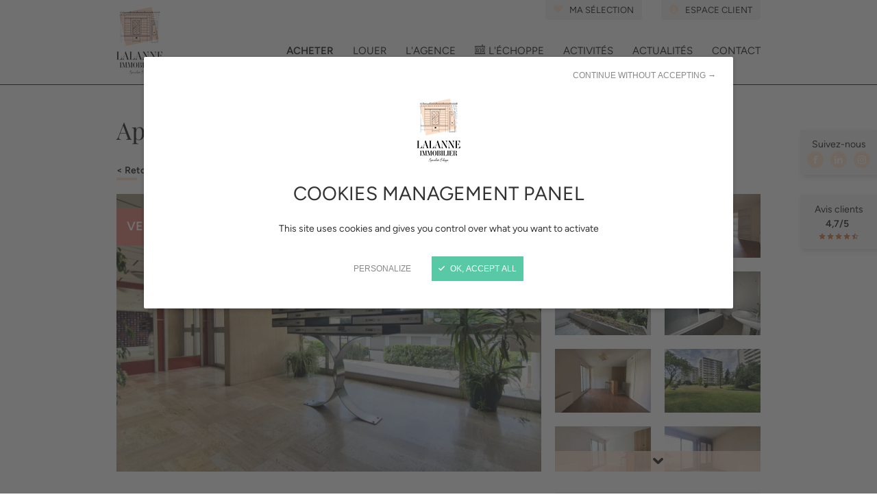

--- FILE ---
content_type: text/html; charset=UTF-8
request_url: https://www.lalanneimmo.com/property-sold/3532-vente-appartement-bordeaux-cauderan.html
body_size: 7563
content:
<!DOCTYPE html>
<html lang="fr">
    <head>
        <meta charset="UTF-8" />

        <title>Vente Appartement Caudéran 2p 35m2 - Lalanne Immobilier - Spécialiste échoppe Bordeaux Métropole</title>

        <meta name="robots" content="all" />

        <meta http-equiv="X-UA-Compatible" content="IE=edge,chrome=1" />
        <meta name="viewport" content="initial-scale=1.0, maximum-scale=1.0, minimum-scale=1.0, user-scalable=no, width=device-width" />

            <!-- meta -->
    <meta name="description" content="Retrouvez tous les biens exclusifs déjà vendus sur le site officiel Lalanneimmo.com. Echoppes, appartements et maisons de ville à Bordeaux Métropole" />
<meta name="keywords" content="" />

    <!-- end meta -->

    <script>
        var when,loaded;!function(){var l={},a=function(a){l[a]||(l[a]={items:[],args:[],loaded:!1})};when=function(n,e){n instanceof Array?when(n.shift(),function(){var l=Array.prototype.slice.call(arguments);n.length?when(n,function(){e.apply(null,l.concat(Array.prototype.slice.call(arguments)))}):e.apply(null,arguments)}):(a(n),l[n].loaded?e.apply(null,l[n].args):l[n].items.push(e))},loaded=function(n){a(n),l[n].args=[].slice.call(arguments,1);for(var e=l[n].items.length;e--;)l[n].items.pop().apply(null,l[n].args);l[n].loaded=!0}}();
    </script>

    <!-- assets -->
                                                            <link href="https://www.lalanneimmo.com/application/assets/css/style.css?20240425" rel="stylesheet" type="text/css" />
                                    <link href="https://www.lalanneimmo.com/application/assets/css/print.css" rel="stylesheet" type="text/css" media="print" />
                                    <link href="https://www.lalanneimmo.com/core/application/assets/css/custom-theme/jquery-ui.css" rel="stylesheet" type="text/css" />
                                    <link href="https://www.lalanneimmo.com/application/assets/css/magnific-popup.css" rel="stylesheet" type="text/css" />
                                                                                                <script type="text/javascript" src="https://www.lalanneimmo.com/application/assets/js/respond.min.js"></script>
                                    <script type="text/javascript" src="https://www.lalanneimmo.com/core/application/assets/js/jquery.js"></script>
                                    <script type="text/javascript" src="https://www.lalanneimmo.com/core/application/assets/js/jquery-ui.js"></script>
                                                                <!--[if lt IE 9]>
                                            <script type="text/javascript" src="https://www.lalanneimmo.com/core/application/assets/js/html5shiv.js"></script>
                                    <![endif]-->
                            <!-- end assets -->

        <link rel="shortcut icon" href="https://www.lalanneimmo.com/favicon.ico?2023" />
        <link rel="apple-touch-icon" href="https://www.lalanneimmo.com/apple-touch-icon.png?2023" />

                <link rel="canonical" href="https://www.lalanneimmo.com/property-sold/3532-vente-appartement-bordeaux-cauderan.html" />
        
        <script src="https://www.lalanneimmo.com/application/assets/js/tarteaucitron/tarteaucitron.min.js?20210831" async onload="loaded('tarteaucitron', tarteaucitron)"></script>
<script>
    when('tarteaucitron', function (tarteaucitron) {
        tarteaucitron.init({
            "cdn": "/application/assets/js/tarteaucitron/",
            useMinifiedJS: !0,
            privacyUrl: "",
            hashtag: "#tarteaucitron",
            cookieName: "tarteaucitron-2020",
            orientation: "bottom",
            bodyPosition: "top",
            showAlertSmall: !1,
            showIcon: !1,
            cookieslist: !1,
            adblocker: !1,
            AcceptAllCta: !0,
            DenyAllCta: !0,
            highPrivacy: !0,
            handleBrowserDNTRequest: !1,
            removeCredit: !0,
            moreInfoLink: !1,
            mandatory: false
        });

                tarteaucitron.user.multiplegtagUa = ['UA-33520898-1', 'UA-69476311-1'];
        tarteaucitron.user.multiplegtagNoConfig = true;
        tarteaucitron.user.multiplegtagMore = {
            'UA-33520898-1': function(ua) {
                gtag('config', ua, {cookie_expires:31536e3});
            },
            'UA-69476311-1': function(ua) {
                gtag('config', ua, {cookie_expires:31536e3});
            }
        };
        (tarteaucitron.job = tarteaucitron.job || []).push('multiplegtag');

        tarteaucitron.user.googletagmanagerId = 'GTM-MXCJGFZ';
        (tarteaucitron.job = tarteaucitron.job || []).push('googletagmanager');
                window.googlemapscallback = function () {
            loaded('googlemaps');
        };
        tarteaucitron.user.mapscallback = "googlemapscallback";
                tarteaucitron.user.googlemapsKey = "AIzaSyC6PS0duZm5J_dilObeZWn6UfZP9qevYAk";
                (tarteaucitron.job=tarteaucitron.job||[]).push("googlemaps");
        tarteaucitron.user.addthisPubId = 'ra-5630d83962247fa4';
        (tarteaucitron.job=tarteaucitron.job||[]).push("addthis");
        (tarteaucitron.job=tarteaucitron.job||[]).push("youtube");

        
    });
</script>    </head>
    <body class="alias-property-sold">

        
        <header class="header">
            <div class="wrapper">
                <div class="logo">
                    <a href="https://www.lalanneimmo.com/" title="Lalanne Immobilier">
                        <picture>
                            <source media="(min-width: 600px)"
                                    srcset="https://www.lalanneimmo.com/application/assets/img/logo-lalanne-immobilier_71x100.webp, https://www.lalanneimmo.com/application/assets/img/logo-lalanne-immobilier_142x200.webp 2x" />
                            <img src="https://www.lalanneimmo.com/application/assets/img/logo-lalanne-immobilier_64x90.webp"
                                 srcset="https://www.lalanneimmo.com/application/assets/img/logo-lalanne-immobilier_128x180.webp 2x"
                                 width="64" height="90"
                                 alt="Lalanne Immobilier : agence immobilière Bordeaux Métropole" />
                        </picture>
                    </a>
                </div>

                <button type="button" class="toggle-nav">
                    <span></span>
                    <span></span>
                    <span></span>
                </button>

                <nav class="main-nav">
                    
<div class="main-nav-main">
                <ul>
                    <li class="active">
                
                                                            <a href="https://www.lalanneimmo.com/property_header.html">Acheter</a>
                                    
                            </li>
                    <li>
                
                                                            <a href="https://www.lalanneimmo.com/property/location.html">Louer</a>
                                    
                            </li>
                    <li>
                
                                                            <a href="https://www.lalanneimmo.com/agency.html">L'agence</a>
                                    
                            </li>
                    <li>
                
                                                            <a href="https://www.lalanneimmo.com/echoppe.html"><span class="icon-echoppe icon-space-right"></span>L'échoppe</a>
                                    
                            </li>
                    <li>
                
                                                            <a href="https://www.lalanneimmo.com/activities.html">Activités</a>
                                    
                            </li>
                    <li>
                
                                                            <a href="https://www.lalanneimmo.com/news.html">Actualités</a>
                                    
                            </li>
                    <li>
                
                                                            <a href="https://www.lalanneimmo.com/contact.html">Contact</a>
                                    
                            </li>
                </ul>
    
</div>

                    <div class="main-nav-extra">
                        <ul>
                            <li><a href="https://www.lalanneimmo.com/ma-selection.html">
                                    <span class="icon-heart"></span>Ma sélection<span class="js-property-selection-counter"></span>
                                </a>
                            </li>
                            <li>
                                <a href="https://www.moncompte.immo/login?client=33000276274&societe=S1" target="_blank">
                                    <span class="icon-user"></span>Espace client
                                </a>
                            </li>
                        </ul>
                    </div>
                </nav>

                            </div>

            
            <div class="header-side">
                                    <div class="header-social">
                        <span class="header-social-label">Suivez-nous</span>
                        <ul>
                                                            <li><a target="_blank" href="https://www.facebook.com/Lalanne.immobilier" title="Facebook"><span class="icon-facebook" aria-hidden="true"></span></a></li>
                                                                                        <li><a target="_blank" href="https://www.linkedin.com/company/lalanne-immo/" title="LinkedIn"><span class="icon-linkedin" aria-hidden="true"></span></a></li>
                                                                                        <li><a target="_blank" href="https://instagram.com/lalanne_immobilier" title="Instagram"><span class="icon-instagram" aria-hidden="true"></span></a></li>
                                                    </ul>
                    </div>
                
                <div class="header-google">
                    <a href="https://www.google.com/search?q=lalanne immobilier bordeaux#lrd=0xd54d809c2dc163d:0xb486d8a6f846179,1,,," target="_blank" rel="noopener">                        <span class="header-google-label">Avis clients</span>
                        <span class="rating-value">4,7/5</span>
                        <span class="rating-bar">
                            <span class="rating-bar-inner" style="width:90%;"></span>
                        </span>
                    </a>                </div>
            </div>
        </header>

        <div class="main-content">
            <div class="module"><div class="wrapper">
    <article class="product-detail">
        <header>
            <h1 class="h2">Appartement Caudéran 35m²</h1></header>
        <p class="link-back">
            <a href="https://www.lalanneimmo.com/property-sold.html" class="link-btn">&lt; Retour aux résultats</a>
        </p>

                
        <div class="product-photos">
            <div class="main favorite-container">
                <ul>
                                                                        <li>
                                <a href="https://www.lalanneimmo.com/application/uploads/idev_property/3532/thumbs/thumb_.webp_photo_1.webp">
                                    <img src="https://www.lalanneimmo.com/application/uploads/idev_property/3532/thumbs/thumb_front_640.webp_photo_1.webp?2015" width="640" height="418" alt="Vente Appartement Bordeaux Caudéran" />
                                </a>
                            </li>
                                                    <li>
                                <a href="https://www.lalanneimmo.com/application/uploads/idev_property/3532/thumbs/thumb_.webp_photo_2.webp">
                                    <img src="https://www.lalanneimmo.com/application/uploads/idev_property/3532/thumbs/thumb_front_640.webp_photo_2.webp?2015" width="640" height="418" alt="Vente Appartement Bordeaux Caudéran" />
                                </a>
                            </li>
                                                    <li>
                                <a href="https://www.lalanneimmo.com/application/uploads/idev_property/3532/thumbs/thumb_.webp_photo_3.webp">
                                    <img src="https://www.lalanneimmo.com/application/uploads/idev_property/3532/thumbs/thumb_front_640.webp_photo_3.webp?2015" width="640" height="418" alt="Vente Appartement Bordeaux Caudéran" />
                                </a>
                            </li>
                                                    <li>
                                <a href="https://www.lalanneimmo.com/application/uploads/idev_property/3532/thumbs/thumb_.webp_photo_4.webp">
                                    <img src="https://www.lalanneimmo.com/application/uploads/idev_property/3532/thumbs/thumb_front_640.webp_photo_4.webp?2015" width="640" height="418" alt="Vente Appartement Bordeaux Caudéran" />
                                </a>
                            </li>
                                                    <li>
                                <a href="https://www.lalanneimmo.com/application/uploads/idev_property/3532/thumbs/thumb_.webp_photo_5.webp">
                                    <img src="https://www.lalanneimmo.com/application/uploads/idev_property/3532/thumbs/thumb_front_640.webp_photo_5.webp?2015" width="640" height="418" alt="Vente Appartement Bordeaux Caudéran" />
                                </a>
                            </li>
                                                    <li>
                                <a href="https://www.lalanneimmo.com/application/uploads/idev_property/3532/thumbs/thumb_.webp_photo_6.webp">
                                    <img src="https://www.lalanneimmo.com/application/uploads/idev_property/3532/thumbs/thumb_front_640.webp_photo_6.webp?2015" width="640" height="418" alt="Vente Appartement Bordeaux Caudéran" />
                                </a>
                            </li>
                                                    <li>
                                <a href="https://www.lalanneimmo.com/application/uploads/idev_property/3532/thumbs/thumb_.webp_photo_7.webp">
                                    <img src="https://www.lalanneimmo.com/application/uploads/idev_property/3532/thumbs/thumb_front_640.webp_photo_7.webp?2015" width="640" height="418" alt="Vente Appartement Bordeaux Caudéran" />
                                </a>
                            </li>
                                                    <li>
                                <a href="https://www.lalanneimmo.com/application/uploads/idev_property/3532/thumbs/thumb_.webp_photo_8.webp">
                                    <img src="https://www.lalanneimmo.com/application/uploads/idev_property/3532/thumbs/thumb_front_640.webp_photo_8.webp?2015" width="640" height="418" alt="Vente Appartement Bordeaux Caudéran" />
                                </a>
                            </li>
                                                    <li>
                                <a href="https://www.lalanneimmo.com/application/uploads/idev_property/3532/thumbs/thumb_.webp_photo_9.webp">
                                    <img src="https://www.lalanneimmo.com/application/uploads/idev_property/3532/thumbs/thumb_front_640.webp_photo_9.webp?2015" width="640" height="418" alt="Vente Appartement Bordeaux Caudéran" />
                                </a>
                            </li>
                                                            </ul>
                    <div class="banners">
                                            <span class="banner banner-sold">
                Vendu
                            </span>
            </div>
                    <form id="" action="https://www.lalanneimmo.com/idev_property/idev_property/process_selection_form/3532.html?link_back=https%3A%2F%2Fwww.lalanneimmo.com%2Fproperty-sold%2F3532-vente-appartement-bordeaux-cauderan.html" enctype="application/x-www-form-urlencoded" method="post" name="selection" novalidate="novalidate">

<button type="submit" class="favorite js-property-selection" name="selection_submit" id="selection_submit" value="1">
                        <span class="favorite-icon" title="Ajouter à ma sélection"><span class="icon-heart-empty" aria-hidden="true"></span></span>
                        <span class="favorite-icon favorite-icon-is-favorite" title="Retirer de ma sélection"><span class="icon-heart-full" aria-hidden="true"></span></span>
                    </button>


<div class="form-group form-row formField hiddenField"
       >

    
    <div class="controls">

        
        <input class="text form-control" type="hidden" name="selection_is_submitted" id="selection_is_submitted" value="1" />
        
        
                
                    </div>
</div>
</form>
            </div>
                            <div class="nav">
                    <button class="prev" type="button" aria-label="Précédent"><span class="icon-arrow-left"></span></button>
                    <ul>
                                                                            <li class="active">
                                <img src="https://www.lalanneimmo.com/application/uploads/idev_property/3532/thumbs/thumb_front_140.webp_photo_1.webp?2015" width="140" height="93" />
                            </li>
                                                    <li>
                                <img src="https://www.lalanneimmo.com/application/uploads/idev_property/3532/thumbs/thumb_front_140.webp_photo_2.webp?2015" width="140" height="93" />
                            </li>
                                                    <li>
                                <img src="https://www.lalanneimmo.com/application/uploads/idev_property/3532/thumbs/thumb_front_140.webp_photo_3.webp?2015" width="140" height="93" />
                            </li>
                                                    <li>
                                <img src="https://www.lalanneimmo.com/application/uploads/idev_property/3532/thumbs/thumb_front_140.webp_photo_4.webp?2015" width="140" height="93" />
                            </li>
                                                    <li>
                                <img src="https://www.lalanneimmo.com/application/uploads/idev_property/3532/thumbs/thumb_front_140.webp_photo_5.webp?2015" width="140" height="93" />
                            </li>
                                                    <li>
                                <img src="https://www.lalanneimmo.com/application/uploads/idev_property/3532/thumbs/thumb_front_140.webp_photo_6.webp?2015" width="140" height="93" />
                            </li>
                                                    <li>
                                <img src="https://www.lalanneimmo.com/application/uploads/idev_property/3532/thumbs/thumb_front_140.webp_photo_7.webp?2015" width="140" height="93" />
                            </li>
                                                    <li>
                                <img src="https://www.lalanneimmo.com/application/uploads/idev_property/3532/thumbs/thumb_front_140.webp_photo_8.webp?2015" width="140" height="93" />
                            </li>
                                                    <li>
                                <img src="https://www.lalanneimmo.com/application/uploads/idev_property/3532/thumbs/thumb_front_140.webp_photo_9.webp?2015" width="140" height="93" />
                            </li>
                                            </ul>
                    <button class="next" type="button" aria-label="Suivant"><span class="icon-arrow-right"></span></button>
                </div>
                    </div>

        <div class="product-main-col">
            <h3>Description</h3>
            <ul class="product-desc-info">
                <li><span class="label">Localisation :</span> Bordeaux (33200)</li>
                <li><span class="label">Surface :</span> 35&nbsp;m²</li>
                <li><span class="label">Référence :</span> VAP60004951</li>
            </ul>

                            <p class="h4">BORDEAUX CAUDERAN   </p>
                        <p>
                 RUE SAINTE ELISABETH Résidence PARC des TOURELLES dans un magnifique parc boise appartement type 2 de 35 m2 en entresol avec deux balcons sur séjour et chambre <br> Parking sécurisé<br> travaux à prévoir pour 10.000 euros<br> pour visiter contacter LALANNE IMMOBILIER 05.56.24.58.01<br>  
            </p>
            
            
                    </div>
        <div class="product-info-col">
            <div class="content grey-bg">
                <h3>Informations</h3>
                <ul class="product-info">
                    <li><span class="label">Surface du séjour :</span> 16 m²
                    
                    <li><span class="label">Année de construction :</span> 1975</li>
                    <li><span class="label">Pièces :</span> 2</li>
                    <li><span class="label">Chambres :</span> 1</li>
                    
                    <li><span class="label">Salle de bain :</span> 1</li>
                    
                    
                    
                    <li><span class="label">Balcon :</span> OUI</li>                    
                                        <li><span class="label">Ascenseur :</span> OUI</li>                    <li><span class="label">Type de chauffage :</span> Collectif gaz radiateur</li>                    <li><span class="label">Type cuisine :</span> Coin cuisine</li>                    <li><span class="label">Etage :</span> RdC</li>                                            <li><span class="label">Nombre de lots dans la copropriété :</span> 100</li>
                        
                                                                            </ul>

                <p>
                    <a href="#email-alert-popup" class="mfp-inline btn btn-large"><span class="icon-light-bulb icon-space-right"></span> Créer une alerte mail</a>
                </p>
                                <div class="product-sharing">
                    Partager : <div class="addthis_sharing_toolbox"></div>
                </div>
            </div>
        </div>
        <div class="product-eco">
            <h3>Bilan énergétique</h3>                <div class="product-eco-graph product-eco-graph-new">
                    <div class="product-eco-graph-inner">
                        <div class="product-eco-graph-part">
                            <p class="h4">Consommation d’énergie</p>
                            <div class="dpe">
                                                            </div>
                        </div>
                        <div class="product-eco-graph-part">
                            <p class="h4">Émissions de gaz à effet de serre</p>
                            <div class="ges">
                                                            </div>
                        </div>
                                                    <p class="in-progress">DPE en cours</p>
                                            </div>
                                    </div>
                    </div>
        <div class="product-geo">
            <h4>Informations Géorisques</h4>
            <p>
                Les informations sur les risques auxquels ce bien est exposé sont disponibles sur le site Géorisques :
                <a href="https://www.geoportail.gouv.fr">www.geoportail.gouv.fr</a>
            </p>
        </div>

                <div class="product-around">
            <h3>Aux alentours</h3>
            <div class="product-around-map-wrap">
                <div id="product-around-map" class="product-around-map googlemaps-canvas"></div>
                                    <div class="product-around-legend grey-bg">
                        <p>
                            <a href="https://www.lalanneimmo.com/area/1-cauderan.html" class="btn btn-large">Découvrir le quartier</a>
                        </p>
                    </div>
                            </div>

            <script>
                when(['tarteaucitron', 'googlemaps'], function () {
                    jQuery(function($) {
                        new google.maps.Map(document.getElementById('product-around-map'), {
                            center: new google.maps.LatLng(44.851680756, -0.628189921),
                            zoom: 17,
                            disableDefaultUI: true,
                            zoomControl: true,
                            zoomControlOptions: {
                                position: google.maps.ControlPosition.LEFT_TOP
                            },
                            scrollwheel: false
                        });
                    });
                });
            </script>
        </div>
            </article>
</div>

    <div class="product-similar-products grey-bg">
        <div class="wrapper">
            <h2>Annonces similaires</h2>
            <div class="list-products">
                <ul>
                                        <li class="favorite-container">
                        <a href="https://www.lalanneimmo.com/property/6162-vente-appartement-bordeaux-cauderan.html">
                            <div class="img">
                                                                    <img src="https://www.lalanneimmo.com/application/uploads/idev_property/6162/thumbs/thumb_front_640.webp_photo_1.webp" width="640" height="418" alt="Vente Appartement Bordeaux Caudéran" />
                                                                    <div class="banners">
        <span class="banner banner-exclusive">Exclusivité</span>                            </div>
                                </div>
                            <div class="text">
                                <span class="name">Vente Appartement Bordeaux Caudéran</span> -
                                <span class="surface">78&nbsp;m²</span>
                                                                    -
                                    <span class="price">239&nbsp;000&nbsp;€&nbsp;<small>HAI</small></span>
                                                            </div>
                        </a>
                        <form id="" action="https://www.lalanneimmo.com/idev_property/idev_property/process_selection_form/6162.html?link_back=https%3A%2F%2Fwww.lalanneimmo.com%2Fproperty-sold%2F3532-vente-appartement-bordeaux-cauderan.html" enctype="application/x-www-form-urlencoded" method="post" name="selection" novalidate="novalidate">

<button type="submit" class="favorite js-property-selection" name="selection_submit" id="selection_submit" value="1">
                        <span class="favorite-icon" title="Ajouter à ma sélection"><span class="icon-heart-empty" aria-hidden="true"></span></span>
                        <span class="favorite-icon favorite-icon-is-favorite" title="Retirer de ma sélection"><span class="icon-heart-full" aria-hidden="true"></span></span>
                    </button>


<div class="form-group form-row formField hiddenField"
       >

    
    <div class="controls">

        
        <input class="text form-control" type="hidden" name="selection_is_submitted" id="selection_is_submitted" value="1" />
        
        
                
                    </div>
</div>
</form>
                    </li>
                                        <li class="favorite-container">
                        <a href="https://www.lalanneimmo.com/property/6238-vente-appartement-bordeaux-cauderan.html">
                            <div class="img">
                                                                    <img src="https://www.lalanneimmo.com/application/uploads/idev_property/6238/thumbs/thumb_front_640.webp_photo_1.webp" width="640" height="418" alt="Vente Appartement Bordeaux Caudéran" />
                                                                                            </div>
                            <div class="text">
                                <span class="name">Vente Appartement Bordeaux Caudéran</span> -
                                <span class="surface">90&nbsp;m²</span>
                                                                    -
                                    <span class="price">269&nbsp;500&nbsp;€&nbsp;<small>HAI</small></span>
                                                            </div>
                        </a>
                        <form id="" action="https://www.lalanneimmo.com/idev_property/idev_property/process_selection_form/6238.html?link_back=https%3A%2F%2Fwww.lalanneimmo.com%2Fproperty-sold%2F3532-vente-appartement-bordeaux-cauderan.html" enctype="application/x-www-form-urlencoded" method="post" name="selection" novalidate="novalidate">

<button type="submit" class="favorite js-property-selection" name="selection_submit" id="selection_submit" value="1">
                        <span class="favorite-icon" title="Ajouter à ma sélection"><span class="icon-heart-empty" aria-hidden="true"></span></span>
                        <span class="favorite-icon favorite-icon-is-favorite" title="Retirer de ma sélection"><span class="icon-heart-full" aria-hidden="true"></span></span>
                    </button>


<div class="form-group form-row formField hiddenField"
       >

    
    <div class="controls">

        
        <input class="text form-control" type="hidden" name="selection_is_submitted" id="selection_is_submitted" value="1" />
        
        
                
                    </div>
</div>
</form>
                    </li>
                                    </ul>
            </div>
        </div>
    </div>

<div id="email-alert-popup" class="std-popup grey-bg email-alert-popup mfp-hide">
    <p class="h3">Créer une alerte</p>
    <p>Afin d'être prévenu(e) par email, dès qu'une nouvelle annonce correspondant à vos critères de recherche est disponible à la vente ou la location.</p>
    
    <form id="" action="https://www.lalanneimmo.com/property-sold/3532-vente-appartement-bordeaux-cauderan.html" enctype="application/x-www-form-urlencoded" method="post" name="email_alert" novalidate="novalidate">
    <div class="form-group form-row formField inputField"
       >

    
    <div class="controls col-sm-9">

        
        <input class="text form-control" type="email" name="email_alert_email" id="email_alert_email" value="" placeholder="Votre e-mail" />
        
        
                
                    </div>
</div>


    <div class="email-alert-search-fields">
        <div class="formField compositeField">
    <fieldset id="email_alert_search">
            
            <div class="form-group form-row formField selectLikeField">
        <div class="controls col-sm-9">
        <span class="select-like no-default">
            <span>Vente</span>
            <select class="form-control" name="email_alert_search[transaction_type]" id="email_alert_search__transaction_type">
                                                                        <option value="sale" selected="selected">Vente</option>
                                                        <option value="renting">Location</option>
                                            </select>
        </span>
        
            </div>
</div>



            <div class="form-group form-row formField selectLikeField">
        <div class="controls col-sm-9">
        <span class="select-like">
            <span>Appartement</span>
            <select class="form-control" name="email_alert_search[property_type]" id="email_alert_search__property_type">
                                <option value="">Type de bien</option>
                                                                        <option value="flat" selected="selected">Appartement</option>
                                                        <option value="house">Maison</option>
                                                        <option value="field">Terrain</option>
                                                        <option value="building">Immeuble</option>
                                                        <option value="local">Local</option>
                                                        <option value="parking">Parking</option>
                                                        <option value="office">Bureaux</option>
                                            </select>
        </span>
        
            </div>
</div>



            <div class="form-group form-row formField inputField js-input-number-format form-row-small"
       >

    
    <div class="controls col-sm-9">

        
        <input class="text form-control" type="text" name="email_alert_search[price_min]" id="email_alert_search__price_min" value="" placeholder="Budget min" />
        
                <span class="unit">€</span>
        
                
                    </div>
</div>

            <div class="form-group form-row formField inputField js-input-number-format form-row-small"
       >

    
    <div class="controls col-sm-9">

        
        <input class="text form-control" type="text" name="email_alert_search[price_max]" id="email_alert_search__price_max" value="" placeholder="Budget max" />
        
                <span class="unit">€</span>
        
                
                    </div>
</div>

            <div class="form-group form-row formField inputField js-input-number-format"
       >

    
    <div class="controls col-sm-9">

        
        <input class="text form-control" type="text" name="email_alert_search[surface_min]" id="email_alert_search__surface_min" value="" placeholder="Surface min" />
        
                <span class="unit">m²</span>
        
                
                    </div>
</div>

            <fieldset class="form-group form-row formField checkboxGroupField area-checkboxes">
    <div id="email_alert_search__areas">
            <span class="control-label col-sm-3">
            Quartiers
                    </span>
        
    <div class="field_group checkboxGroupField controls col-sm-9">
                    <div class="field checkrad formField checkbox">
            
                        
            <input type="checkbox" name="email_alert_search[areas][]" id="email_alert_search[areas]_8" value="8" />
            
                            <label for="email_alert_search[areas]_8">
                    Bastide / Brazza
                </label>
                        
        </div>
                    <div class="field checkrad formField checkbox">
            
                        
            <input type="checkbox" name="email_alert_search[areas][]" id="email_alert_search[areas]_15" value="15" />
            
                            <label for="email_alert_search[areas]_15">
                    Bègles
                </label>
                        
        </div>
                    <div class="field checkrad formField checkbox">
            
                        
            <input type="checkbox" name="email_alert_search[areas][]" id="email_alert_search[areas]_6" value="6" />
            
                            <label for="email_alert_search[areas]_6">
                    Bordeaux Centre
                </label>
                        
        </div>
                    <div class="field checkrad formField checkbox">
            
                        
            <input type="checkbox" name="email_alert_search[areas][]" id="email_alert_search[areas]_1" value="1" checked="checked" />
            
                            <label for="email_alert_search[areas]_1">
                    Caudéran
                </label>
                        
        </div>
                    <div class="field checkrad formField checkbox">
            
                        
            <input type="checkbox" name="email_alert_search[areas][]" id="email_alert_search[areas]_9" value="9" />
            
                            <label for="email_alert_search[areas]_9">
                    Cenon / Lormont
                </label>
                        
        </div>
                    <div class="field checkrad formField checkbox">
            
                        
            <input type="checkbox" name="email_alert_search[areas][]" id="email_alert_search[areas]_19" value="19" />
            
                            <label for="email_alert_search[areas]_19">
                    Cestas et autres villes aux portes des Graves
                </label>
                        
        </div>
                    <div class="field checkrad formField checkbox">
            
                        
            <input type="checkbox" name="email_alert_search[areas][]" id="email_alert_search[areas]_5" value="5" />
            
                            <label for="email_alert_search[areas]_5">
                    Chartrons
                </label>
                        
        </div>
                    <div class="field checkrad formField checkbox">
            
                        
            <input type="checkbox" name="email_alert_search[areas][]" id="email_alert_search[areas]_10" value="10" />
            
                            <label for="email_alert_search[areas]_10">
                    Floirac
                </label>
                        
        </div>
                    <div class="field checkrad formField checkbox">
            
                        
            <input type="checkbox" name="email_alert_search[areas][]" id="email_alert_search[areas]_13" value="13" />
            
                            <label for="email_alert_search[areas]_13">
                    Gradignan
                </label>
                        
        </div>
                    <div class="field checkrad formField checkbox">
            
                        
            <input type="checkbox" name="email_alert_search[areas][]" id="email_alert_search[areas]_18" value="18" />
            
                            <label for="email_alert_search[areas]_18">
                    Le Bouscat
                </label>
                        
        </div>
                    <div class="field checkrad formField checkbox">
            
                        
            <input type="checkbox" name="email_alert_search[areas][]" id="email_alert_search[areas]_17" value="17" />
            
                            <label for="email_alert_search[areas]_17">
                    Le Haillan
                </label>
                        
        </div>
                    <div class="field checkrad formField checkbox">
            
                        
            <input type="checkbox" name="email_alert_search[areas][]" id="email_alert_search[areas]_20" value="20" />
            
                            <label for="email_alert_search[areas]_20">
                    Le Taillan
                </label>
                        
        </div>
                    <div class="field checkrad formField checkbox">
            
                        
            <input type="checkbox" name="email_alert_search[areas][]" id="email_alert_search[areas]_16" value="16" />
            
                            <label for="email_alert_search[areas]_16">
                    Mérignac
                </label>
                        
        </div>
                    <div class="field checkrad formField checkbox">
            
                        
            <input type="checkbox" name="email_alert_search[areas][]" id="email_alert_search[areas]_3" value="3" />
            
                            <label for="email_alert_search[areas]_3">
                    Nansouty
                </label>
                        
        </div>
                    <div class="field checkrad formField checkbox">
            
                        
            <input type="checkbox" name="email_alert_search[areas][]" id="email_alert_search[areas]_14" value="14" />
            
                            <label for="email_alert_search[areas]_14">
                    Pessac
                </label>
                        
        </div>
                    <div class="field checkrad formField checkbox">
            
                        
            <input type="checkbox" name="email_alert_search[areas][]" id="email_alert_search[areas]_4" value="4" />
            
                            <label for="email_alert_search[areas]_4">
                    Ravezies / Bacalan
                </label>
                        
        </div>
                    <div class="field checkrad formField checkbox">
            
                        
            <input type="checkbox" name="email_alert_search[areas][]" id="email_alert_search[areas]_2" value="2" />
            
                            <label for="email_alert_search[areas]_2">
                    Saint-Augustin
                </label>
                        
        </div>
                    <div class="field checkrad formField checkbox">
            
                        
            <input type="checkbox" name="email_alert_search[areas][]" id="email_alert_search[areas]_7" value="7" />
            
                            <label for="email_alert_search[areas]_7">
                    Saint-Michel / Victoire / Capucins
                </label>
                        
        </div>
                    <div class="field checkrad formField checkbox">
            
                        
            <input type="checkbox" name="email_alert_search[areas][]" id="email_alert_search[areas]_12" value="12" />
            
                            <label for="email_alert_search[areas]_12">
                    Talence
                </label>
                        
        </div>
                </div>
    
        </div>
</fieldset>


        </fieldset>
</div>


    </div>

    <div class="form-group form-row formField checkboxField">

    <div class="controls col-sm-9 col-sm-offset-3">
            <label for="email_alert_gdpr_consent" class="checkbox">
            
            <input type="checkbox" name="email_alert_gdpr_consent" id="email_alert_gdpr_consent" value="1" />

                        En cochant cette case, vous acceptez que Lalanne Immobilier conserve vos informations personnelles pour pouvoir vous alerter en cas de nouveau r&eacute;sultat. <a href="/legal-notice.html">En savoir plus</a>.
                            </label>
    
        </div>

</div>



    <div class="nodisplay">
        <div class="form-group form-row formField inputField nodisplay"
       >

            <label for="email_alert_fax" class="control-label col-sm-3">
            <span>
                Fax
                            </span>
        </label>
    
    <div class="controls col-sm-9">

        
        <input class="text form-control" type="text" name="email_alert_fax" id="email_alert_fax" value="" />
        
        
                
                    </div>
</div>

    </div>

    <div class="submit">
        
<span class="form-submit formField submitField">
    <button type="submit" class="btn btn-primary btn-large" name="email_alert_submit" id="email_alert_submit">Créer une alerte mail</button>
</span>


    </div>

    <div class="form-group form-row formField hiddenField"
       >

    
    <div class="controls">

        
        <input class="text form-control" type="hidden" name="email_alert_is_submitted" id="email_alert_is_submitted" value="1" />
        
        
                
                    </div>
</div>
</form>
</div>

<script>
    jQuery(function($) {
        $('.product-photos .main').magnificPopup({
            mainClass: 'mfp-product-photos',
            delegate: 'a',
            type: 'image',
            gallery: {
                enabled: true
            }
        });
        $('.mfp-inline').magnificPopup({
            type: 'inline'
        });
    });
</script>


<div class="product-footer-info blurry-picture-bg">
    <div class="wrapper">
        <h2>Découvrir les quartiers</h2>
        <p class="actions">
                        <a href="https://www.lalanneimmo.com/area/8-bastide-brazza.html" class="btn btn-large">Bastide / Brazza</a>
                        <a href="https://www.lalanneimmo.com/area/15-begles.html" class="btn btn-large">Bègles</a>
                        <a href="https://www.lalanneimmo.com/area/6-bordeaux-centre.html" class="btn btn-large">Bordeaux Centre</a>
                        <a href="https://www.lalanneimmo.com/area/1-cauderan.html" class="btn btn-large">Caudéran</a>
                        <a href="https://www.lalanneimmo.com/area/9-cenon-lormont.html" class="btn btn-large">Cenon / Lormont</a>
                        <a href="https://www.lalanneimmo.com/area/19-cestas-et-autres-villes-aux-portes-des-graves.html" class="btn btn-large">Cestas et autres villes aux portes des Graves</a>
                        <a href="https://www.lalanneimmo.com/area/5-chartrons.html" class="btn btn-large">Chartrons</a>
                        <a href="https://www.lalanneimmo.com/area/10-floirac.html" class="btn btn-large">Floirac</a>
                        <a href="https://www.lalanneimmo.com/area/13-gradignan.html" class="btn btn-large">Gradignan</a>
                        <a href="https://www.lalanneimmo.com/area/18-le-bouscat.html" class="btn btn-large">Le Bouscat</a>
                        <a href="https://www.lalanneimmo.com/area/17-le-haillan.html" class="btn btn-large">Le Haillan</a>
                        <a href="https://www.lalanneimmo.com/area/20-le-taillan.html" class="btn btn-large">Le Taillan</a>
                        <a href="https://www.lalanneimmo.com/area/16-merignac.html" class="btn btn-large">Mérignac</a>
                        <a href="https://www.lalanneimmo.com/area/3-nansouty.html" class="btn btn-large">Nansouty</a>
                        <a href="https://www.lalanneimmo.com/area/14-pessac.html" class="btn btn-large">Pessac</a>
                        <a href="https://www.lalanneimmo.com/area/4-ravezies-bacalan.html" class="btn btn-large">Ravezies / Bacalan</a>
                        <a href="https://www.lalanneimmo.com/area/2-saint-augustin.html" class="btn btn-large">Saint-Augustin</a>
                        <a href="https://www.lalanneimmo.com/area/7-saint-michel-victoire-capucins.html" class="btn btn-large">Saint-Michel / Victoire / Capucins</a>
                        <a href="https://www.lalanneimmo.com/area/12-talence.html" class="btn btn-large">Talence</a>
                    </p>
    </div>
</div>
</div>
                            <div class="product-footer-info black-bg dark-bg">
                    <div class="wrapper">
                        <div class="product-footer-info-inner">

                            <div class="product-footer-info-text">
                                <h2>Besoin d'informations ?</h2>
<p>Vous avez une question ou&nbsp;d&eacute;sirez plus d'informations sur nos&nbsp;biens, n'h&eacute;sitez pas &agrave; nous contacter :</p>
                                <p class="actions">
                                    <a href="https://www.lalanneimmo.com/contact.html" class="btn btn-large">Nous écrire</a>
                                                                        <a href="tel:0556245801" class="btn btn-large">05 56 24 58 01</a>
                                </p>
                            </div>
                        </div>
                    </div>
                </div>
                    </div>

        <footer class="footer dark-bg">
            <div class="wrapper">
                <p class="copy">
                    <img class="footer-logo" src="https://www.lalanneimmo.com/application/assets/img/logo-fnaim.webp" width="46" height="33"  alt="FNAIM" />
                    <span class="copy-content">
                        &copy; 2026 Lalanne Immobilier, Agence Immobilière à Bordeaux, 60 avenue d'Ares, 33000 Bordeaux
                        - <a href="https://www.lalanneimmo.com/legal-notice.html">Mentions légales</a>
                        - <button type="button" class="js-manage-cookies">Gestion des cookies</button>
                        - <a href="https://www.moncompte.immo/login?client=33000276274&societe=S1" target="_blank">Espace client</a>
                    </span>
                </p>
            </div>
        </footer>

            <!-- assets -->
                                                            <script type="text/javascript" src="https://www.lalanneimmo.com/application/assets/js/responsive.js"></script>
                                    <script type="text/javascript" src="https://www.lalanneimmo.com/application/assets/js/global.js?202310"></script>
                                    <script type="text/javascript" src="https://www.lalanneimmo.com/application/assets/js/html5-placeholder.js"></script>
                                    <script type="text/javascript" src="https://www.lalanneimmo.com/application/assets/js/magnific-popup.js"></script>
                                    <script type="text/javascript" src="https://www.lalanneimmo.com/application/assets/js/magnific-popup.fr.js"></script>
                                    <script type="text/javascript" src="https://www.lalanneimmo.com/application/assets/js/jquery.appear.js"></script>
                                    <script type="text/javascript" src="https://www.lalanneimmo.com/application/assets/modules/idev_property/js/detail.js?2023"></script>
                                    <script type="text/javascript" src="https://www.lalanneimmo.com/application/assets/modules/idev_property/js/property-selection.js"></script>
                                    <script type="text/javascript" src="https://www.lalanneimmo.com/core/application/assets/js/form/select_like.js"></script>
                                            <!-- end assets -->

        

        
    </body>
</html>


--- FILE ---
content_type: text/css
request_url: https://www.lalanneimmo.com/application/assets/css/style.css?20240425
body_size: 15038
content:
/*
/	Solution web ideveloppement
/	http://www.ideveloppement.fr
/
*/

@font-face {
    font-family: 'icomoon';
    src:
        url('../fonts/icomoon.ttf?21idlp') format('truetype'),
        url('../fonts/icomoon.woff?21idlp') format('woff'),
        url('../fonts/icomoon.svg?21idlp#icomoon') format('svg');
    font-weight: normal;
    font-style: normal;
    font-display: block;
}

[class^="icon-"], [class*=" icon-"] {
    /* use !important to prevent issues with browser extensions that change fonts */
    font-family: 'icomoon' !important;
    speak: never;
    font-style: normal;
    font-weight: normal;
    font-variant: normal;
    text-transform: none;
    line-height: 1;

    /* Better Font Rendering =========== */
    -webkit-font-smoothing: antialiased;
    -moz-osx-font-smoothing: grayscale;
}

.icon-quote:before {
    content: "\e90c";
}
.icon-arrow-right2:before {
    content: "\e920";
}
.icon-echoppe:before {
    content: "\e90e";
}
.icon-virtual-visit:before {
    content: "\e90a";
}
.icon-linkedin:before {
    content: "\e909";
}
.icon-heart-empty:before {
    content: "\e907";
}
.icon-heart-full:before {
    content: "\e908";
}
.icon-heart:before {
    content: "\e905";
}
.icon-user:before {
    content: "\e906";
}
.icon-chevron-down:before {
    content: "\e904";
}
.icon-chevron-up:before {
    content: "\e90b";
}
.icon-instagram:before {
    content: "\e903";
}
.icon-door:before {
    content: "\e900";
}
.icon-handshake:before {
    content: "\e800";
}
.icon-arrow-left:before {
    content: "\e801";
}
.icon-arrow-right:before {
    content: "\e802";
}
.icon-arrow-down:before {
  content: "\e901";
}
.icon-arrow-up:before {
  content: "\e902";
}
.icon-pig-bank:before {
    content: "\e803";
}
.icon-briefcase:before {
    content: "\e804";
}
.icon-bus:before {
    content: "\e805";
}
.icon-business-card:before {
    content: "\e806";
}
.icon-clock:before {
    content: "\e807";
}
.icon-double-arrow:before {
    content: "\e808";
}
.icon-money-in:before {
    content: "\e809";
}
.icon-estimer:before {
    content: "\e80a";
}
.icon-facebook:before {
    content: "\e80b";
}
.icon-star:before {
    content: "\e80c";
}
.icon-folder:before {
    content: "\e80d";
}
.icon-hands:before {
    content: "\e80e";
}
.icon-history:before {
    content: "\e80f";
}
.icon-check-doc:before {
    content: "\e810";
}
.icon-keys:before {
    content: "\e811";
}
.icon-light-bulb:before {
    content: "\e812";
}
.icon-marker:before {
    content: "\e813";
}
.icon-search:before {
    content: "\e814";
}
.icon-hangout:before {
    content: "\e815";
}
.icon-mathematical:before {
    content: "\e816";
}
.icon-men-talking:before {
    content: "\e817";
}
.icon-money-out:before {
    content: "\e818";
}
.icon-paint:before {
    content: "\e819";
}
.icon-pen:before {
    content: "\e81a";
}
.icon-printer:before {
    content: "\e81b";
}
.icon-send:before {
    content: "\e81c";
}
.icon-shop:before {
    content: "\e81d";
}
.icon-shovel:before {
    content: "\e81e";
}
.icon-stethoscope:before {
    content: "\e81f";
}
.icon-telephone:before {
    content: "\e820";
}
.icon-refresh:before {
    content: "\e822";
}
.icon-check-list:before {
    content: "\e823";
}

.icon-space-right {
    display: inline-block;
    margin-right: 5px;
}
.icon-large {
    display: inline-block;
    font-size: 1.5em;
    vertical-align: top;
}
.icon-large.icon-space-right {
    margin-right: 10px;
}

html,body,div,span,applet,object,iframe,h1,h2,h3,h4,h5,h6,p,blockquote,pre,a,abbr,acronym,address,big,cite,code,del,dfn,em,img,ins,kbd,q,s,samp,small,strike,strong,sub,sup,tt,var,b,u,i,center,dl,dt,dd,ol,ul,li,fieldset,form,label,legend,table,caption,tbody,tfoot,thead,tr,th,td,article,aside,canvas,details,embed,figure,figcaption,footer,header,menu,nav,output,ruby,section,summary,time,mark,audio,video{border:0;font-size:100%;font:inherit;vertical-align:baseline;margin:0;padding:0}article,aside,details,figcaption,figure,footer,header,menu,nav,section{display:block}body{line-height:1}ol,ul{list-style:none}blockquote,q{quotes:none}blockquote:before,blockquote:after,q:before,q:after{content:none}table{border-collapse:collapse;border-spacing:0}

/*! Figtree font (subsetted and converted to woff and woff2)
Copyright 2022 The Figtree Project Authors (https://github.com/erikdkennedy/figtree)
Licensed under the SIL Open Font License, Version 1.1. (http://scripts.sil.org/OFL)
 */
@font-face {
    font-family: 'Figtree';
    src: url('../fonts/subset-Figtree-Regular.woff2') format('woff2'),
    url('../fonts/subset-Figtree-Regular.woff') format('woff');
    font-weight: normal;
    font-style: normal;
    font-display: swap;
}

@font-face {
    font-family: 'Figtree';
    src: url('../fonts/subset-Figtree-SemiBold.woff2') format('woff2'),
    url('../fonts/subset-Figtree-SemiBold.woff') format('woff');
    font-weight: bold;
    font-style: normal;
    font-display: swap;
}

/*! Playfair Display font (subsetted and converted to woff and woff2)
Copyright 2017 The Playfair Display Project Authors (https://github.com/clauseggers/Playfair-Display), with Reserved Font Name "Playfair Display"
Licensed under the SIL Open Font License, Version 1.1. (http://scripts.sil.org/OFL)
 */
@font-face {
    font-family: 'Playfair Display';
    src: url('../fonts/subset-PlayfairDisplay-Regular.woff2') format('woff2'),
    url('../fonts/subset-PlayfairDisplay-Regular.woff') format('woff');
    font-weight: normal;
    font-style: normal;
    font-display: swap;
}

@font-face {
    font-family: 'Playfair Display';
    src: url('../fonts/subset-PlayfairDisplay-SemiBold.woff2') format('woff2'),
    url('../fonts/subset-PlayfairDisplay-SemiBold.woff') format('woff');
    font-weight: bold;
    font-style: normal;
    font-display: swap;
}


/* Basic HTML
------------------------------------------------------------------------*/
body {
    font: 12px/1.5 'Figtree', sans-serif;
    min-width: 320px;
    color: #171514;
}
p, h1, h2, h3, h4, h5, h6, ul, ol,
.h1, .h2, .h3, .h4 {
    margin: 0 0 20px;
}
h1, h2, h3, h4,
.h1, .h2, .h3, .highlight, .h4 {
    font-family: 'Figtree', sans-serif;
    font-weight: bold;
    text-transform: none;
    color: #171514;
    text-align: center;
}
h3, h4, .h3, .highlight, .h4 {
    text-align: left;
}
h1, .h1 {
    font-family: 'Playfair Display', serif;
    text-transform: uppercase;
    font-size: 27px;/*52px;*/
}
h2, .h2 {
    font-family: 'Playfair Display', serif;
    font-weight: normal;
    font-size: 25px;/*35px;*/
}
h3, .h3, .highlight {
    font-family: 'Playfair Display', serif;
    font-weight: normal;
    font-size: 20px;/*25px;*/
}
h4, .h4 {
    font-size: 15px;/*20px;*/
    margin-bottom: 10px;
}
.small-title {
    font-size: 14px;/*16px*/
    text-transform: uppercase;
    font-weight: bold;
    margin-bottom: 10px;
}

a {
    color: inherit;
    text-decoration: underline;
}
a:hover {
    text-decoration: none;
}

ol {
    list-style: decimal;
    padding: 0 0 0 35px;
}
ul {
    list-style: disc;
    padding: 0 0 0 35px;
}
strong {
    font-weight: bold;
}
em {
    font-style: italic;
}
sub,
sup {
    font-size: 75%;
    line-height: 0;
    position: relative;
    vertical-align: baseline;
}
sub {
    bottom: -0.25em;
}
sup {
    top: -0.5em;
}
hr {
    border: 0 #ccc solid;
    border-top-width: 1px;
    clear: both;
    height: 0;
}
table {
    width: 100%;
}
input[type="text"],
input[type="password"],
input[type="datetime"],
input[type="datetime-local"],
input[type="date"],
input[type="month"],
input[type="time"],
input[type="week"],
input[type="number"],
input[type="email"],
input[type="url"],
input[type="search"],
input[type="tel"],
input[type="color"],
input[type="button"],
input[type="reset"],
input[type="submit"],
button,
textarea {
    -moz-border-radius: 0;
    -webkit-border-radius: 0;
    border-radius: 0;
    -webkit-appearance: none;

    box-shadow: none;
    outline: 0;
}
textarea {
    overflow: auto;
    resize: none;
    margin: 0;
}
input[type="button"],
input[type="reset"],
input[type="submit"],
button {
    cursor: pointer;
    border: 0;
    background: none;
    margin: 0;
    padding: 0;
}

html { box-sizing: border-box; }
*, *:before, *:after {
    box-sizing: inherit;
}

img {
    max-width: 100%;
    height: auto;
}

.nodisplay,
.hiddenField {
    display: none;
}

/* clearfix */
.cf { zoom: 1; }
.cf:before, .cf:after { content: ""; display: table; }
.cf:after { clear: both; }
.wrapper {
    padding: 0 10px;
    margin: 0 auto;
    max-width: 960px;
    overflow: hidden;
}

.img-left,
.img-right,
.img-block {
    display: block;
    max-width: 100%;
    margin: 0 auto 20px;
}

.rte {
    overflow: hidden;
}
.rte ul li::marker {
    color: #FA9A8D;
}
.rte ul li + li {
    margin-top: 10px;
}
.disposition {
    overflow: hidden;
    margin: 0 -10px;
    font-size: 0;
}
.disposition .col {
    display: inline-block;
    vertical-align: top;
    font-size: 14px;
    padding: 0 10px;
}
.disposition_1 .col {
    width: 100%;
}
.disposition_1-1 .col {
    width: 50%;
}
.disposition_1-1-1 .col {
    width: 33.33%;
}

.alert {
    color: inherit;
    padding: 15px 35px;
    position: relative;
    margin: 0 0 20px;
}
.alert * {
    margin: 0;
}
.alert a {
    color: inherit;
}
.alert.alert-success {
    background: #cee494;
}
.alert.alert-warning {
    background: #f2d58f;
}
.alert.alert-danger {
    background: #f2a8a4;
}

.three-images img {
    display: block;
    margin: 0 auto 20px;
}

.banner-exclusive {
    background: #FA9A8D;
}
.banner-being-signed {
    background: #B76156;
}
.banner-being-sold {
    background: #EAB28E;
}
.banner-sold {
    background: #D97467;
}
.is-echoppe {
    --echoppe-offset: 10px;
    --echoppe-size: 30px;
    position: absolute;
    top: var(--echoppe-offset);
    right: var(--echoppe-offset);
    width: var(--echoppe-size);
    height: var(--echoppe-size);
    background: #EFAD94;
    color: #fff;
    border-radius: 50%;
    font-size: calc(var(--echoppe-size) * 0.5);
}
.is-echoppe [class^="icon-"],
.is-echoppe [class*=" icon-"] {
    position: absolute;
    top: 0;
    left: 0;
    right: 0;
    bottom: 0;
    margin: auto;
    width: 1em;
    height: 1em;
}
.favorite-container .is-echoppe {
    --echoppe-offset: var(--favorite-offset);
    --echoppe-size: var(--favorite-size);
    top: calc(var(--favorite-offset) + var(--favorite-size) + 10px);
}

.text-large {
    font-size: 14px;/*16px*/
}
.text-caps {
    text-transform: uppercase;
}

/* Forms, buttons
------------------------------------------------------------------------*/
::-webkit-input-placeholder {
    color: #909090;
    opacity: 1;
}
:-moz-placeholder { /* Firefox 18- */
    color: #909090;
    opacity: 1;
}
::-moz-placeholder {  /* Firefox 19+ */
    color: #909090;
    opacity: 1;
}
:-ms-input-placeholder {
    color: #909090;
    opacity: 1;
}
/* Fix <= IE9 placeholder */
.placeholder,
.select-like span.default {
    color: #909090;
    opacity: 1;
}
.form-row,
.submit {
    margin: 0 0 20px;
}

.form-cols.form-cols-mobile {
    font-size: 0;
    margin: 0 -10px;
}
.form-cols.form-cols-mobile .form-row {
    display: inline-block;
    vertical-align: top;
    width: 50%;
    padding: 0 10px;
    font-size: 12px;
}

.form-row .controls {
    font-size: 0;
    position: relative;
}
.form-row .unit {
    position: absolute;
    top: 1px;
    right: 1px;
    min-width: 33px;
    padding: 0 5px;
    height: 33px;
    background: #F2F2F2;
    text-align: center;
    line-height: 33px;
    font-size: 12px;
    font-weight: bold;
    color: #171514;
}

.form-row input[type="text"],
.form-row input[type="password"],
.form-row input[type="datetime"],
.form-row input[type="datetime-local"],
.form-row input[type="date"],
.form-row input[type="month"],
.form-row input[type="time"],
.form-row input[type="week"],
.form-row input[type="number"],
.form-row input[type="email"],
.form-row input[type="url"],
.form-row input[type="search"],
.form-row input[type="tel"],
.form-row input[type="color"],
.form-row textarea {
    font: 12px/25px 'Figtree', sans-serif;
    padding: 4px 9px;
    border: 1px solid #D9D9D9;
    height: 35px;
    background: #fff;
    width: 100%;
    color: #171514;
    margin: 0;
}
.form-row textarea {
    height: 150px;
}
.dark-bg .form-row input[type="text"],
.dark-bg .form-row input[type="password"],
.dark-bg .form-row input[type="datetime"],
.dark-bg .form-row input[type="datetime-local"],
.dark-bg .form-row input[type="date"],
.dark-bg .form-row input[type="month"],
.dark-bg .form-row input[type="time"],
.dark-bg .form-row input[type="week"],
.dark-bg .form-row input[type="number"],
.dark-bg .form-row input[type="email"],
.dark-bg .form-row input[type="url"],
.dark-bg .form-row input[type="search"],
.dark-bg .form-row input[type="tel"],
.dark-bg .form-row input[type="color"],
.dark-bg .form-row textarea {
    border: 0;
    padding: 5px 10px;
}
.form-row .checkrad,
.form-row .checkbox,
.form-row .radio {
    font-size: 12px;
}

.select-like {
    position: relative;
    display: inline-block;
    width: 100%;
    cursor: pointer;
    background: #fff;
    color: #171514;
    font-size: 12px;
}
.select-like span {
    position: relative;
    display: block;
    height: 35px;
    padding: 4px 34px 4px 9px;
    border: 1px solid #D9D9D9;
    line-height: 25px;
    overflow: hidden;
    white-space: nowrap;
    text-overflow: ellipsis;
}
.select-like:after {
    position: absolute;
    top: 11px;
    right: 9px;
    content: '\e808';

    font-family: 'icomoon';
    /*noinspection CssUnknownProperty*/
    speak: none;
    font-style: normal;
    font-weight: normal;
    font-variant: normal;
    text-transform: none;
    line-height: 1;

    /* Better Font Rendering =========== */
    -webkit-font-smoothing: antialiased;
    -moz-osx-font-smoothing: grayscale;
}
.select-like select {
    position: absolute;
    top: 0;
    left: 0;
    width: 100%;
    height: 100%;
    min-height: 100%;
    opacity: 0;
    filter: alpha(opacity=0);
    cursor: pointer;
    z-index: 2;
}

.btn,
.submit button {
    font: 12px/25px 'Figtree', sans-serif;
    padding: 5px 15px;

    display: inline-block;
    vertical-align: middle;
    background: #FEDFCB;
    color: #171514;
    font-weight: bold;
    width: 100%;
    text-align: center;
    text-decoration: none;

    transition: background-color 0.2s;
}
.btn:hover,
.submit button:hover {
    text-decoration: none;
    background: #FFD1B3;
}
.btn.btn-large {
    font-size: 16px;
    line-height: 38px;
}
.link-btn {
    display: inline-block;
    text-align: inherit;
    text-decoration: none;
    font-weight: bold;
}
.link-btn::after {
    content: '';
    display: block;
    width: 30px;
    height: 4px;
    background: #FEDFCB;
    transition: width 0.3s;
}
.link-btn:focus::after,
.link-btn:hover::after {
    width: 100%;
}

.img-text-container + .img-text-container,
.img-text + .img-text {
    margin-top: 40px;
}
.img-text .img {
    position: relative;
    margin-bottom: 20px;
}
.img-text .img::before {
    content: '';
    display: block;
    padding-top: calc(300 / 750 * 100%);
}
.img-text .img img {
    position: absolute;
    top: 0;
    left: 0;
    width: 100%;
    height: 100%;
    object-fit: cover;
}
.img-text .text + .img {
    margin-top: 20px;
}

.std-popup {
    position: relative;
    display: block;
    padding: 20px 20px 0;
    margin: 0 auto;
    width: 320px;
    max-width: 100%;
    overflow: hidden;
}
.std-popup .submit button {
    padding: 4px;
    width: 100%;
}

.favorite-container {
    --favorite-offset: 15px;
    --favorite-size: 40px;
    position: relative;
}
.favorite-container .favorite {
    position: absolute;
    top: var(--favorite-offset);
    right: var(--favorite-offset);
    z-index: 1;
    width: var(--favorite-size);
    height: var(--favorite-size);
    border-radius: 50%;
    background: #fff;
    color: #171514;
    padding: 0;
    margin: 0;
    border: 0;
    transition: 0.3s;
    transition-property: color, background-color;
}
.favorite-container .favorite::before {
    content: '';
    position: absolute;
    top: 50%;
    left: 50%;
    width: 44px;
    height: 44px;
    border-radius: 50%;
    transform: translate(-50%, -50%);
}
.favorite-container .favorite.is-favorite {
    color: #FEDFCB;
}
.favorite-container .favorite:focus,
.favorite-container .favorite:hover {
    background: #F2F2F2;
}
.favorite-container .favorite .favorite-icon {
    position: absolute;
    top: 0;
    left: 0;
    width: 100%;
    height: 100%;
    transition: opacity 0.3s;
}
.favorite-container .favorite .favorite-icon-is-favorite,
.favorite-container .favorite.is-favorite .favorite-icon {
    opacity: 0;
    pointer-events: none;
}
.favorite-container .favorite.is-favorite .favorite-icon-is-favorite {
    opacity: 1;
    pointer-events: auto;
}
.favorite-container .favorite .favorite-icon [class^="icon-"],
.favorite-container .favorite .favorite-icon [class*=" icon-"] {
    position: absolute;
    top: 0;
    left: 0;
    right: 0;
    bottom: 0;
    margin: auto;
    width: calc(var(--favorite-size) / 2);
    height: calc(var(--favorite-size) / 2);
    font-size: calc(var(--favorite-size) / 2);
}

html .mfp-bg {
    background: #171514;
}
html .mfp-bg.mfp-product-photos {
    opacity: 1;
}
.mfp-wrap .mfp-close-btn-in .mfp-close {
    color: #171514;
}
.mfp-wrap .mfp-image-holder .mfp-close,
.mfp-wrap .mfp-iframe-holder .mfp-close {
    color: #FEDFCB;
}
.mfp-wrap .mfp-arrow-left::after {
    border-right-color: #FEDFCB;
}
.mfp-wrap .mfp-arrow-right::after {
    border-left-color: #FEDFCB;
}

/* Header
------------------------------------------------------------------------*/
.header {
    position: sticky;
    top: 0;
    z-index: 100;
    height: 100px;
    background: #fff;
    border-bottom: 1px solid #171514;
}
.header .logo {
    float: left;
    width: 64px;
    height: 90px;
    margin: 5px 0;
}
.header .logo a,
.header .logo picture,
.header .logo img {
    display: block;
}
.header .logo img {
    width: 100%;
}
.header .toggle-nav {
    float: right;
    width: 44px;
    height: 44px;
    background: #FEDFCB;
    color: #171514;
    text-indent: -9999em;
    margin: 28px 0 0 0;
    position: relative;
    transition: background-color 0.2s;
}
.header .toggle-nav:focus,
.header .toggle-nav:hover {
    background-color: #FFD1B3;
}
.header .toggle-nav span {
    display: block;
    margin: 4px auto 0;
    height: 2px;
    background: currentColor;
    width: 22px;

    transition: margin 0.15s;
}
.header .toggle-nav span:first-child,
.nav-open .header .toggle-nav span:first-child {
    margin-top: 0;
}
.nav-open .header .toggle-nav span {
    margin-top: 8px;
}

.header .main-nav {
    height: auto;
    max-height: 0;
    overflow: hidden;
    clear: both;
    background: #FEDFCB;
    margin: 0 -10px;
    position: relative;
    z-index: 20;

    transition: 0.3s;
    transition-property: max-height;

    /* This fixes a bug in Safari (iOS)
       where this transition just didn't work
       at all.
       Only on some pages.
       For no obvious reason. */
    transform: translateZ(1px);
}
.nav-open .header .main-nav {
    max-height: 600px;
}
.header .main-nav ul {
    list-style: none;
    padding: 5px 0;
    margin: 0;
}
.header .main-nav ul ul {
    padding-top: 0;
    padding-bottom: 0;
}
.header .main-nav a,
.header .main-nav button {
    font-family: inherit;
    display: block;
    width: 100%;
    text-align: center;
    font-size: 16px;
    line-height: 1.5;
    text-transform: uppercase;
    text-decoration: none;
    color: inherit;
    padding: 5px 0;
    font-weight: normal;
}
.header .main-nav a:focus,
.header .main-nav a:hover,
.header .main-nav button:focus,
.header .main-nav button:hover {
    text-decoration: underline;
}
.header .main-nav .active > a,
.header .main-nav .active > button {
    font-weight: bold;
}
.header .main-nav .main-nav-sub-toggler {
    display: none;
}
.header .main-nav-extra [class^="icon-"],
.header .main-nav-extra [class*=" icon-"] {
    display: none;
}

.header-side {
    position: absolute;
    top: 25px;
    right: 74px;
    display: flex;
    flex-direction: row-reverse;
}
.header-social-label,
.header-google-label {
    display: block;
    text-align: center;
}

.header-social {
    text-align: center;
}
.header-social ul {
    list-style: none;
    padding: 0;
    margin: 0 -5px;
    font-size: 0;
}
.header-social li {
    display: inline-block;
    vertical-align: middle;
    padding: 0 5px;
}
.header-social a {
    display: block;
    position: relative;
    width: 24px;
    height: 24px;
    background: #FEDFCB;
    text-decoration: none;
    border-radius: 50%;
    transition: background-color 0.2s;
}
.header-social a:focus,
.header-social a:hover {
    background-color: #FFD1B3;
}
.header-social [class^="icon-"],
.header-social [class*=" icon-"] {
    display: block;
    font-size: 12px;
    line-height: 24px;
    width: 24px;
    height: 24px;
    text-align: center;
    color: #fff;
}

.header-google:not(:first-child) {
    margin-right: 20px;
}
.header-google a {
    text-decoration: none;
    display: block;
}
.header-google a:focus,
.header-google a:hover {
    text-decoration: none;
}
.header-google .rating-value {
    display: block;
    font-weight: bold;
    font-size: 14px;
    padding-right: 5px;
    text-align: center;
}
.rating-bar {
    --rating-star-size: 12px;
    position: relative;
    display: block;
    height: var(--rating-star-size);
    width: calc(var(--rating-star-size) * 5);
    margin-left: auto;
    margin-right: auto;
    background: url('../img/icon-star-empty.svg') repeat-x left;
    background-size: var(--rating-star-size) var(--rating-star-size);
}
.rating-bar-inner {
    position: absolute;
    top: 0;
    left: 0;
    width: 0;
    height: 100%;
    background: url('../img/icon-star-full.svg') repeat-x left;
    background-size: var(--rating-star-size) var(--rating-star-size);
}
.header-google .rating-bar {
    --rating-star-size: 12px;
    height: 16px;
}

/* Tarteaucitron JS
------------------------------------------------------------------------*/
#tarteaucitronRoot #tarteaucitronAlertBig:before,
#tarteaucitronRoot #tarteaucitronServices #tarteaucitronMainLineOffset:before {
    content: '';
    display: block;
    margin: 0 auto 20px;
    width: 280px;
    height: 100px;
    background: url('../img/logo-lalanne-immobilier_280x100.webp?2023') no-repeat 0 0 / 280px 100px;
}
@media
screen and (min-resolution: 1.5dppx),
screen and (-webkit-min-device-pixel-ratio: 1.5),
screen and (min-device-pixel-ratio: 1.5) {
    #tarteaucitronRoot #tarteaucitronAlertBig:before,
    #tarteaucitronRoot #tarteaucitronServices #tarteaucitronMainLineOffset:before {
        background-image: url('../img/logo-lalanne-immobilier_560x200.webp?2023');
    }
}

/* Home
------------------------------------------------------------------------*/
.home-top {
    margin: -42px 0 40px;
    position: relative;
}
.home-slideshow {
    position: absolute;
    z-index: 1;
    top: 0;
    left: 0;
    right: 0;
    bottom: 0;
}
.home-slideshow .wrap ul {
    list-style: none;
    padding: 0;
    margin: 0;
}
.home-slideshow .wrap li {
    position: absolute;
    top: 0;
    left: 0;
    right: 0;
    bottom: 0;
    overflow: hidden;
    display: none;
}
.home-slideshow .wrap li:first-child {
    display: block;
}
.home-slideshow .wrap li:before,
.home-slideshow .wrap li:after {
    content: '';
    position: absolute;
    z-index: 1;
    top: 0;
    left: 0;
    right: 0;
    bottom: 0;
    background: rgba(23, 21, 20, 0.4);
}
.home-slideshow .wrap img {
    position: absolute;
    top: 0;
    left: 50%;
    max-width: none;
    min-width: 102%;
    min-height: 102%;
    width: auto;
    height: auto;
    transform: translate(-50%);
}
.home-top-content {
    position: relative;
    z-index: 2;
    padding: 30px 0 20px;
}
.home-top h1,
.home-top .h1 {
    line-height: 1;
}
.home-top h1 small,
.home-top .h1 small {
    margin-top: 8px;
    font-family: 'Figtree', sans-serif;
    font-size: 12px;
    font-weight: normal;
    text-transform: none;
    display: block;
}
.home-search .form-row,
.home-search .submit {
    margin-bottom: 10px;
}
.home-search .submit button {
    font-size: 20px;
    height: 35px;
}

.home-top-message .text,
.home-areas .text,
.home-agency-text .text,
.home-new-products .text,
.home-activities .text,
.home-estimate .text {
    text-align: center;
}

.home-map-wrapper {
    margin: 0 0 40px;
}
.home-map-areas {
    text-align: left;
}
.home-map-areas ul {
    list-style: none;
    padding: 0;
    margin: 0;
}
.home-map-areas li {
    display: none;
    width: 300px;
    margin: 0 auto;
    background: #fff;
}
.home-map-areas .img {
    opacity: 0.75;
}
.home-map-areas .img img {
    display: block;
}
.home-map-areas .text {
    text-align: inherit;
    padding: 20px 20px 0;
}
.home-map-areas h3 {
    margin-bottom: 0;
}
.home-map-areas .product-links:before {
    content: '';
    display: block;
    margin: 0 auto 20px;
    width: 55px;
    border-top: 1px solid currentColor;
}
.home-map-areas .product-links {
    overflow: hidden;
}
.home-map-areas .product-link {
    float: left;
    width: 50%;
    padding: 0 0 0 10px;
    text-align: left;
}
.home-map-areas .product-link:first-child {
    padding-left: 0;
    padding-right: 10px;
}
.home-map-areas .product-link .title {
    display: block;
    text-transform: uppercase;
    margin-bottom: 10px;
    font-size: 12px;
}
.home-map-areas .product-link .title strong {
    float: left;
    font-size: 38px;
    font-weight: bold;
    line-height: 1;
    margin: 0 5px 0 0;
}
.home-map-areas .product-link p {
    clear: both;
}

.home-map {
    height: 250px;
}
.labelled-map .area-label {
    position: absolute;
    color: #000;
    font-size: 12px;
    /* Tripled to make it more opaque */
    text-shadow: #fff 0 0 2px, #fff 0 0 2px, #fff 0 0 2px;
}

.home-top-message {
    margin: -40px 0 40px;
}
.banner-message {
    padding: 30px 0 10px;
}
.banner-message .text {
    text-align: center;
    font-size: 14px;
}
.home-bottom-message .encoded_email:not(.decoded-email) {
    visibility: hidden;
}
.home-bottom-message.banner-message {
    padding-top: 50px;
    padding-bottom: 30px;
}
.home-agency-text {
    margin: 0 0 20px;
}
.home-estimate {
    padding: 20px 0 0;
    margin: 0 0 40px;
}

.list-activities ul {
    list-style: none;
    padding: 0;
    margin: 40px 0 0;
}
.list-activities li {
    text-align: center;
    margin: 0 0 40px;
}
.list-activities [class^="icon-"],
.list-activities [class*=" icon-"] {
    font-size: 56px;
    display: block;
    margin: 0 0 20px;
}
.list-activities h3,
.list-activities .h3 {
    text-align: center;
    margin: 0;
}
.home-list-activities a {
    display: block;
    text-decoration: none;
}
.home-list-activities [class^="icon-"],
.home-list-activities [class*=" icon-"] {
    text-decoration: none;
    transition: all 0.2s;
}
.home-list-activities a:hover {
    text-decoration: none;
}
.home-list-activities a:hover [class^="icon-"],
.home-list-activities a:hover [class*=" icon-"] {
    color: #FFD1B3;
}

.home-new-products {
    background: url('../img/bg-new-products_640.webp?20230118') no-repeat 50%;
    background-size: cover;
    padding: 30px 0 10px;
    margin: 0 0 40px;
}
.home-new-products .see-more {
    text-align: center;
    margin-top: 20px;
}
.slider-new-products .wrap ul {
    list-style: none;
    padding: 0;
    margin: 0;
    font-size: 0;
    white-space: nowrap;
    overflow: auto;
    text-align: center;
}
.slider-new-products .wrap li {
    display: inline-block;
    vertical-align: top;
    width: 220px;
    max-width: 80%;
    margin: 0 0 20px 20px;
    font-size: 12px;
    text-align: left;
    white-space: normal;
}
.slider-new-products .wrap li:first-child {
    margin-left: 0;
}

.slider-new-products .wrap a {
    display: block;
    color: #171514;
    font-weight: normal;
    text-decoration: none;
}
.slider-new-products .wrap a:hover {
    text-decoration: none;
}
.slider-new-products .wrap .img {
    overflow: hidden;
    position: relative;
}
.slider-new-products .wrap .img img {
    display: block;
    transition: transform 0.2s;
}
.slider-new-products .wrap a:hover .img img {
    transform: scale(1.1);
}
.slider-new-products .wrap .img .banners {
    position: absolute;
    top: 20px;
    left: 0;
}
.slider-new-products .wrap .img .banner {
    display: table;
    color: #fff;
    padding: 8px 15px;
    font-size: 10px;
    font-weight: bold;
    text-transform: uppercase;
}
.slider-new-products .wrap .img .banner + .banner {
    margin-top: 10px;
}
.slider-new-products .wrap .type {
    background: #FEDFCB;
    font-size: 14px;
    line-height: 30px;
    height: 30px;
    font-weight: bold;
    text-align: center;
    text-transform: uppercase;
    width: 150px;
    margin: -12px auto 0;
    position: relative;

    transition: background-color 0.2s;
}
.slider-new-products .wrap a:hover .type {
    background: #FFD1B3;
}
.slider-new-products .wrap .desc {
    background: #fff;
    margin-top: -18px;
    padding: 35px 20px 10px;
}
.slider-new-products .wrap .title {
    display: block;
    height: 42px;
    overflow: hidden;
}
.slider-new-products .wrap .price {
    font-weight: bold;
}
.slider-new-products .favorite-container {
    --favorite-offset: 10px;
    --favorite-size: 30px;
}
.slider-new-products .nav {
    display: none;
}
.slider-new-products + .see-more {
    text-align: center;
}

.home-reviews-section {
    padding-top: 60px;
    padding-bottom: 60px;
}
.home-reviews-slideshow .reviews-list > ul {
    flex-wrap: nowrap;
    overflow: auto;
}
.home-reviews-slideshow .reviews-list > ul > li {
    width: 80%;
}
.home-reviews-slideshow .nav {
    display: none;
}
.home-reviews-rating {
    text-align: center;
}
.home-reviews-rating .rating-value {
    font-weight: bold;
    color: #FA9A8D;
}
.home-reviews-link {
    text-align: center;
}

.list-home-news {
    margin-top: 40px;
    padding-bottom: 20px;
}
.list-home-news ul {
    list-style: none;
    padding: 0;
    margin: 0;
}
.list-home-news li {
    text-align: left;
}
.list-home-news li a {
    display: block;
    overflow: hidden;
    text-decoration: none;
}
.list-home-news li a:hover {
    text-decoration: none;
}
.list-home-news .img {
    width: 140px;
    margin: 0 auto 20px;
    overflow: hidden;

    transition: transform 0.2s;
    transform: translateZ(1px);
}
.list-home-news a:hover .img {
    transform: scale(0.8) rotate(-15deg);
}
.list-home-news .img img {
    display: block;
    margin: 0 auto;

    transition: transform 0.2s;
    transform: translateZ(1px);
}
.list-home-news a:hover .img img {
    transform: scale(1.25) rotate(15deg);
}
.list-home-news h3,
.list-home-news .h3 {
    font-size: 15px;
    margin-bottom: 10px;
}
.list-home-news .text {
    font-weight: normal;
}

/* Content
------------------------------------------------------------------------*/
.main-content {
    padding-top: 40px;
}

.dark-bg {
    color: #fff;
}
.dark-bg h1,
.dark-bg h2,
.dark-bg h3,
.dark-bg h4,
.dark-bg .h1,
.dark-bg .h2,
.dark-bg .h3,
.dark-bg .h4 {
    color: #fff;
}

.black-bg {
    background: #171514;
}
.grey-bg {
    background: #F2F2F2;
}
.beige-bg {
    background: rgba(254, 223, 203, 0.20);
}
.pink-bg {
    background: #FEDFCB;
}
.blurry-picture-bg {
    background: url('../img/bg-blurry-picture_640.webp?20230118') no-repeat 50%;
    background-size: cover;
}

.tabs-nav ul {
    list-style: none;
    padding: 0;
    margin: 0 -10px;
    font-size: 0;
    text-align: center;
}
.tabs-nav li {
    display: inline-block;
    vertical-align: top;
    padding: 0 10px;
    font-size: 12px;
    margin: 0 0 20px;
}
.tabs-nav li:first-child {
    margin-left: 0;
}
.tabs-nav a {
    display: block;
    font-size: 16px;
    font-weight: normal;
    text-transform: uppercase;
    padding: 5px 9px;
    border: 1px solid #FEDFCB;
    color: #171514;
    text-decoration: none;

    transition: border-color 0.2s;
}
.tabs-nav a:hover {
    border-color: #FFD1B3;
}
.tabs-nav .active a {
    background: #FEDFCB;
    border-color: #FEDFCB;
}

.pagination {
    text-align: right;
    font-size: 0;
    margin: 0 0 20px;
}
.pagination > a,
.pagination > span {
    display: inline-block;
    vertical-align: top;
    text-decoration: none;
    width: 44px;
    height: 44px;
    line-height: 44px;
    font-size: 18px;
    text-align: center;
    margin: 0 0 0 10px;
}
.pagination > a {
    border: 1px solid #FEDFCB;
    font-weight: normal;
    transition: border-color 0.2s;
}
.pagination > a:hover {
    border-color: #FFD1B3;
}
.pagination > span {
    background: #FEDFCB;
    border-color: #FEDFCB;
}
.pagination .prev:hover {
    text-indent: -8px;
}
.pagination .next:hover {
    text-indent: 8px;
}

.js-truncate-controls button {
    background: none;
    padding: 0;
    margin: 0;
    border: 0;
    color: inherit;
    font-size: inherit;
    text-decoration: underline;
}
.js-truncate-controls button:focus,
.js-truncate-controls button:hover {
    text-decoration: underline;
}
.js-truncate-controls:not(:first-child) {
    margin-top: 0;
}
.js-truncate-controls .js-truncate-controls-collapse {
    display: none;
}
.js-truncate-extra {
    display: none;
    margin-bottom: 20px;
}
.js-truncate-is-expanded .js-truncate-extra {
    display: block;
}
.js-truncate-is-expanded .js-truncate-controls .js-truncate-controls-expand {
    display: none;
}
.js-truncate-is-expanded .js-truncate-controls .js-truncate-controls-collapse {
    display: inline-block;
}

/* List products and search
------------------------------------------------------------------------*/
.results-header {
    overflow: hidden;
}
.search-form {
    margin: 0 -10px 20px;
}
.search-form .search-sidebar {
    padding: 0;
}
.search-form .search-sidebar-header {
    padding: 20px 20px 0;
    overflow: hidden;
    cursor: pointer;
    position: relative;
}
.search-form .search-sidebar-header:after {
    position: absolute;
    top: 50%;
    right: 20px;
    font-size: 16px;
    width: 16px;
    height: 16px;
    margin-top: -8px;
    content: "\e802";

    font-family: 'icomoon';
    /*noinspection CssUnknownProperty*/
    speak: none;
    font-style: normal;
    font-weight: normal;
    font-variant: normal;
    text-transform: none;
    line-height: 1;

    /* Better Font Rendering =========== */
    -webkit-font-smoothing: antialiased;
    -moz-osx-font-smoothing: grayscale;
}
.search-form .search-sidebar-body {
    height: 0;
    overflow: hidden;
}
.search-form .search-sidebar.open .search-sidebar-body {
    height: auto;
}
.search-form .search-sidebar.open .search-sidebar-header:after {
    content: "\e901";
}
.search-form .search-sidebar-body-inner {
    overflow: hidden;
    padding: 0 20px;
}
.search-form .search-sidebar-body-inner form {
    display: flex;
    flex-wrap: wrap;
    margin-left: -10px;
    margin-right: -10px;
}
.search-form .search-sidebar-body-inner form > .form-row,
.search-form .search-sidebar-body-inner form > .compositeField,
.search-form .search-sidebar-body-inner form > .reinit,
.search-form .search-sidebar-body-inner form > .submit {
    flex: none;
    width: 100%;
    padding-left: 10px;
    padding-right: 10px;
}
.search-form .search-sidebar-body-inner form > .form-row-small {
    width: 50%;
}
.search-form .search-sidebar:after {
    /* clearfix */
    content: '';
    display: table;
    clear: both;
}
.search-form .switch .field {
    display: inline-block;
    vertical-align: top;
    width: 50%;
    position: relative;
    overflow: hidden;
}
.search-form .switch .field input {
    position: absolute;
    left: -9999em;
}
.search-form .switch .field label {
    text-transform: uppercase;
    font-size: 14px;
    display: block;
    text-align: center;
    border: 1px solid #FEDFCB;
    height: 35px;
    line-height: 35px;
    cursor: pointer;
}
.search-form .switch .field input:focus + label,
.search-form .switch .field label:hover {
    border-color: #FFD1B3;
}
.search-form .switch .field input:checked + label {
    background: #FEDFCB;
    border-color: #FEDFCB;
    cursor: default;
}
.search-form .area-checkboxes .control-label,
.email-alert-popup .area-checkboxes .control-label {
    display: block;
    margin: 0 0 10px;
}
.search-form .area-checkboxes .controls,
.email-alert-popup .area-checkboxes .controls {
    margin: 0 -10px;
}
.search-form .area-checkboxes .controls .field,
.email-alert-popup .area-checkboxes .controls .field {
    display: inline-block;
    vertical-align: top;
    width: 50%;
    padding: 0 10px;
    margin: 0 0 10px;
}
.email-alert-search-fields > .compositeField > fieldset {
    display: flex;
    flex-wrap: wrap;
    margin-left: -10px;
    margin-right: -10px;
}
.email-alert-search-fields > .compositeField > fieldset > .form-row {
    flex: none;
    width: 100%;
    padding-left: 10px;
    padding-right: 10px;
}
.email-alert-search-fields > .compositeField > fieldset > .form-row-small {
    width: 50%;
}
.search-form .monthly_income {
    position: relative;
}
.search-form .monthly_income input[type="checkbox"] {
    position: absolute;
    left: -100px;
}
.search-form .monthly_income label {
    cursor: pointer;
}
.search-form .monthly_income label:hover {
    text-decoration: underline;
}
.search-form .form-row label,
.search-form .form-row .control-label {
    font-size: 12px;
}
.search-form .checkboxGroupField.inline .field {
    display: inline-block;
    margin-right: 15px;
}
.search-form .reinit {
    margin-top: -10px;
    font-size: 12px;
}
.search-form .submit button {
    padding: 4px 14px;
    width: 100%;
}

.search-form .search-map {
    display: none;
}

.search-results .results-top {
    overflow: hidden;
}
.search-results .results-sort span.default {
    color: #171514;
}

.list-products ul {
    list-style: none;
    padding: 0;
    margin: 0;
}
.list-products li {
    position: relative;
    margin: 0 0 20px;
}
.list-products li a {
    display: block;
    font-weight: normal;
}
.list-products .img {
    overflow: hidden;
    position: relative;
}
.list-products .img img {
    display: block;
    transform-origin: 50% 100%;

    transition: transform 0.2s;
}
.list-products a:hover .img img {
    transform: scale(1.1);
}
.list-products .img .banners {
    position: absolute;
    top: 20px;
    left: 0;
}
.list-products a:focus .img .banners,
.list-products a:hover .img .banners {
    z-index: 0;
}
.list-products .img .banner {
    display: table;
    color: #fff;
    padding: 8px 15px;
    font-size: 10px;
    font-weight: bold;
    text-transform: uppercase;
}
.list-products .img .banner + .banner {
    margin-top: 10px;
}
.list-products .text {
    position: absolute;
    left: 0;
    right: 0;
    bottom: 0;
    background: rgba(23, 21, 20, 0.75);
    font-size: 17px;
    color: #fff;
    padding: 10px;

    transition: all 0.2s;
}
.list-products a:hover .text {
    padding: 20px 10px;
}
.list-products .text h2.name {
    font-family: 'Figtree', sans-serif;
    font-size: 17px;
    color: #fff;
    display: inline;
}
.list-products .text .name {
    text-transform: uppercase;
}
.list-products .text .surface {
    font-weight: bold;
}
.list-products .text .price {
    font-weight: bold;
    color: #FEDFCB;
}
.list-products .text .price small {
    font-size: 12px;
}

/* Product detail
------------------------------------------------------------------------*/
.product-detail header {
    font-size: 25px;
    margin: 0 0 20px;
}
.product-detail h2,
.product-detail .h2 {
    display: inline;
}
.product-detail header .price {
    font-weight: bold;
    font-size: 30px;
    display: inline-block;
    line-height: 1.2;
}
.product-detail header .price small {
    font-size: 17px;
    display: inline-block;
    text-transform: uppercase;
}
.product-detail header .price .smaller {
    font-size: 12px;
}
.product-detail header .price small .nocaps {
    text-transform: none;
}
.product-photos {
    position: relative;
    margin: 0 -10px 30px;
}
.product-photos .main {
    position: relative;
    z-index: 1;
    margin-bottom: 20px;
}
.product-photos .main ul {
    list-style: none;
    padding: 0;
    margin: 0;
}
.product-photos .main .banners {
    position: absolute;
    top: 20px;
    left: 0;
}
.product-photos .main .banner {
    display: table;
    color: #fff;
    padding: 10px 15px;
    font-size: 14px;
    font-weight: bold;
    text-transform: uppercase;
}
.product-photos .main .banner + .banner {
    margin-top: 10px;
}
.product-photos .main li {
    display: none;
}
.product-photos .main li:first-child {
    display: block;
}
.product-photos .main li img {
    display: block;
}
.product-photos .nav {
    position: relative;
    z-index: 2;
    overflow: hidden;
}
.product-photos .nav ul {
    list-style: none;
    padding: 0;
    margin: 0 -15px;
    white-space: nowrap;
    overflow: auto;
    overflow-y: hidden;
    -webkit-overflow-scrolling: touch;
    font-size: 0;
}
.product-photos .nav li {
    display: inline-block;
    vertical-align: top;
    padding: 0 10px;
    position: relative;
    overflow: hidden;
    cursor: pointer;
    width: 160px;
}
.product-photos .nav .virtual-visit a {
    position: relative;
    display: block;
    text-decoration: none;
}
.product-photos .nav .virtual-visit a::before {
    content: '';
    display: block;
    padding-top: calc(93 / 140 * 100%);
}
.product-photos .nav .virtual-visit img {
    position: absolute;
    top: 0;
    left: 0;
    width: 100%;
    height: 100%;
}
.product-photos .nav .virtual-visit-overlay {
    position: absolute;
    top: 0;
    left: 0;
    width: 100%;
    height: 100%;
    background: rgba(254, 223, 203, 0.75);
    color: #171514;
    display: flex;
    align-items: center;
    justify-content: center;
    font-size: 12px;
    text-transform: uppercase;
    font-weight: normal;
}
.product-photos .nav .virtual-visit-text {
    font-size: 12px;
    font-weight: bold;
    text-transform: uppercase;
}
.product-photos .nav .virtual-visit-text [class^="icon-"],
.product-photos .nav .virtual-visit-text [class*=" icon-"] {
    display: block;
    text-align: center;
    font-size: 24px;
    width: 24px;
    height: 24px;
    margin-left: auto;
    margin-right: auto;
    margin-bottom: 10px;
}
.product-photos .nav li img {
    display: block;
}
.product-photos .nav .prev,
.product-photos .nav .next {
    position: absolute;
    z-index: 2;
    top: 0;
    bottom: 0;
    width: 30px;
    background: rgba(254, 223, 203, 0.75);
    color: #171514;

    transition: background-color 0.2s;
}
.product-photos .nav .prev.disabled,
.product-photos .nav .next.disabled {
    display: none;
}
.product-photos .nav .prev:hover,
.product-photos .nav .next:hover {
    background-color: rgba(254, 223, 203, 1);
}
.product-photos .nav .prev [class^="icon-"],
.product-photos .nav .prev [class*=" icon-"],
.product-photos .nav .next [class^="icon-"],
.product-photos .nav .next [class*=" icon-"] {
    font-size: 15px;
    width: 15px;
    height: 15px;
    position: absolute;
    top: 0;
    left: 0;
    right: 0;
    bottom: 0;
    margin: auto;
}
.product-photos .nav .prev {
    left: 0;
}
.product-photos .nav .next {
    right: 0;
}

.product-main-col {
    margin: 0 0 40px;
}
.product-desc-info {
    list-style: none;
    padding: 0;
}
.product-desc-info .label {
    font-weight: bold;
}

.product-info-col {
    margin: 0 0 40px;
}
.product-info-col .content {
    margin: 0 -10px;
    padding: 20px 10px 0;
    overflow: hidden;
}
.product-info {
    list-style: none;
    padding: 0;
}
.product-info li {
    font-weight: bold;
}
.product-info .label {
    font-weight: normal;
}

.product-eco {
    margin: 0 0 20px;
}
.product-eco-graph {
    position: relative;
    overflow: hidden;
}
.product-eco-graph-inner {
    overflow: hidden;
}
.product-eco-graph .in-progress {
    position: absolute;
    top: 0;
    left: 0;
    right: 0;
    bottom: 20px;
    margin-top: 0;
    margin-bottom: 0;
    background: rgba(244, 242, 241, 0.7);
    display: flex;
    align-items: center;
    justify-content: center;
    font-weight: bold;
    text-transform: uppercase;
}
.product-eco-graph-part {
    max-width: 300px;
    margin: 0 auto 20px;
}
.product-eco-graph .dpe,
.product-eco-graph .ges {
    position: relative;
    height: 280px;
}
.product-eco-graph-old .dpe {
    background: url('../img/graph-dpe.webp') no-repeat 0 0;
}
.product-eco-graph-old .ges {
    background: url('../img/graph-ges.webp') no-repeat 0 0;
}
.product-eco-graph-old .value {
    position: absolute;
    right: 0;
    width: 114px;
    height: 31px;
    background-repeat: no-repeat;
    font-size: 12px;
    text-align: right;
    padding-right: 10px;
    line-height: 32px;
    color: #171514;
}
.product-eco-graph-old .dpe .value {
    background-image: url('../img/graph-dpe-s.webp');
}
.product-eco-graph-old .ges .value {
    background-image: url('../img/graph-ges-s.webp');
}
.product-eco-graph-old .value-a {
    top: 16px;
    background-position: 0 0;
}
.product-eco-graph-old .value-b {
    top: 50px;
    background-position: 0 -34px;
}
.product-eco-graph-old .value-c {
    top: 84px;
    background-position: 0 -68px;
}
.product-eco-graph-old .value-d {
    top: 118px;
    background-position: 0 -102px;
}
.product-eco-graph-old .value-e {
    top: 152px;
    background-position: 0 -136px;
}
.product-eco-graph-old .value-f {
    top: 186px;
    background-position: 0 -170px;
}
.product-eco-graph-old .value-g {
    top: 220px;
    background-position: 0 -204px;
    color: #fff;
}
.product-eco-graph-new .dpe {
    background: url('../img/graph-dpe-2.webp') no-repeat 0 0;
}
.product-eco-graph-new .ges {
    background: url('../img/graph-ges-2.webp') no-repeat 0 0;
}
.product-eco-graph-new .value {
    position: absolute;
    right: 0;
    width: 124px;
    font-size: 12px;
    padding: 10px;
    border: 1px solid;
    color: #171514;
}
.product-eco-graph-new .value::before {
    content: '';
    position: absolute;
    right: 100%;
    border-top: 1px solid;
    border-color: inherit;
}
.product-eco-graph-new .value-letter {
    font-size: 18px;
    display: block;
    font-weight: bold;
}
.product-eco-graph-new .value-title {
    display: block;
    font-weight: bold;
}
.product-eco-graph-new .value-a {
    top: 20px;
}
.product-eco-graph-new .value-a::before {
    left: -83px;
}
.product-eco-graph-new .value-b {
    top: 54px;
}
.product-eco-graph-new .value-b::before {
    left: -73px;
}
.product-eco-graph-new .value-c {
    top: 88px;
}
.product-eco-graph-new .value-c::before {
    left: -63px;
}
.product-eco-graph-new .value-a::before,
.product-eco-graph-new .value-b::before,
.product-eco-graph-new .value-c::before {
    top: 14px;
}
.product-eco-graph-new .value-d {
    top: 137px;
    transform: translateY(-50%);
}
.product-eco-graph-new .value-d::before {
    top: 50%;
    left: -53px;
}
.product-eco-graph-new .value-e {
    top: 186px;
    transform: translateY(-100%);
}
.product-eco-graph-new .value-e::before {
    left: -43px;
}
.product-eco-graph-new .value-f {
    top: 220px;
    transform: translateY(-100%);
}
.product-eco-graph-new .value-f::before {
    left: -33px;
}
.product-eco-graph-new .value-g {
    top: 254px;
    transform: translateY(-100%);
}
.product-eco-graph-new .value-g::before {
    left: -23px;
}
.product-eco-graph-new .value-e::before,
.product-eco-graph-new .value-f::before,
.product-eco-graph-new .value-g::before {
    bottom: 13px;
}
.product-eco-graph-new .dpe .value-a {
    border-color: #00a650;
}
.product-eco-graph-new .dpe .value-b {
    border-color: #4cb948;
}
.product-eco-graph-new .dpe .value-c {
    border-color: #c1d72e;
}
.product-eco-graph-new .dpe .value-d {
    border-color: #fef300;
}
.product-eco-graph-new .dpe .value-e {
    border-color: #fdb912;
}
.product-eco-graph-new .dpe .value-f {
    border-color: #f46e20;
}
.product-eco-graph-new .dpe .value-g {
    border-color: #ec1d23;
}
.product-eco-graph-new .ges .value-a {
    border-color: #a3dbfc;
}
.product-eco-graph-new .ges .value-b {
    border-color: #8ab5d2;
}
.product-eco-graph-new .ges .value-c {
    border-color: #5e708d;
}
.product-eco-graph-new .ges .value-d {
    border-color: #61708e;
}
.product-eco-graph-new .ges .value-e {
    border-color: #4d5272;
}
.product-eco-graph-new .ges .value-f {
    border-color: #393550;
}
.product-eco-graph-new .ges .value-g {
    border-color: #291b35;
}
.product-eco-graph-note {
    clear: left;
}
.product-geo {
    margin: 0 0 40px;
}

.product-sharing {
    margin: 0 0 20px;
}
.product-sharing .addthis_sharing_toolbox {
    display: inline-block;
}

.product-around {
    margin: 0 0 70px;
    clear: both;
}
.product-around-map-wrap {
    margin: 0 -10px;
}
.product-around-map {
    height: 250px;
}
.product-around-legend {
    overflow: hidden;
    padding: 20px 10px 0;
    text-align: center;
}
.product-around-legend ul {
    list-style: none;
    padding: 0;
    margin: 0;
    font-size: 0;
}
.product-around-legend li {
    display: inline-block;
    vertical-align: top;
    width: 50%;
    padding: 20px 10px;
    font-size: 12px;
}
.product-around-legend li:before {
    content: '';
    width: 29px;
    height: 45px;
    background: no-repeat 0 0;
    display: block;
    margin: 0 auto 5px;
}
.product-around-legend .shop:before {
    background-image: url('../img/icn-marker-shop.png');
}
.product-around-legend .useful:before {
    background-image: url('../img/icn-marker-useful.png');
}
.product-around-legend .health:before {
    background-image: url('../img/icn-marker-health.png');
}
.product-around-legend .transport:before {
    background-image: url('../img/icn-marker-transport.png');
}
.product-around-legend .education:before {
    background-image: url('../img/icn-marker-education.png');
}
.product-around-legend .hangout:before {
    background-image: url('../img/icn-marker-hangout.png');
}

.product-similar-products {
    padding: 40px 0 30px;
}

.compute-popup .form-row .control-label {
    display: block;
    margin: 0 0 10px;
}
.compute-popup .form-row.error input[type="text"] {
    color: red;
}
.compute-popup .total {
    text-align: center;
}
.compute-popup .total .value {
    font-weight: bold;
}
.compute-popup .total small {
    display: block;
    font-size: 10px;
}
.product-main-col .contact-form {
    padding: 30px;
    margin-top: 30px;
}
.product-main-col .contact-form .submit {
    text-align: center;
}
/* Generic
------------------------------------------------------------------------*/
.generic-header .img {
    display: none;
}
.generic-header .text {
    padding: 0 20px 20px;
    max-width: 600px;
}
.generic-header h2,
.generic-header .h2 {
    text-align: left;
}
.generic-section {
    padding-top: 40px;
    padding-bottom: 20px;
}
.generic-section:first-child {
    margin-top: -40px;
}
.generic-section:last-child {
    margin-bottom: -20px;
}
.generic-slideshow {
    position: relative;
    margin: 0 0 20px;
}
.generic-slideshow .wrap {
    margin-left: 22px;
    margin-right: 22px;
    overflow: hidden;
}
.generic-slideshow .wrap > ul {
    list-style: none;
    padding: 0;
    margin: 0;
    display: flex;
    transition: transform 0.7s;
}
.generic-slideshow .wrap > ul > li {
    flex: none;
    width: 100%;
    margin: 0;
    background: #fff;
}
.generic-slideshow .wrap > ul > li .img {
    position: relative;
}
.generic-slideshow .wrap > ul > li .img::before {
    content: '';
    display: block;
    padding-top: calc(9 / 16 * 100%);
}
.generic-slideshow .wrap > ul > li .img a,
.generic-slideshow .wrap > ul > li .img img {
    position: absolute;
    top: 0;
    left: 0;
    width: 100%;
    height: 100%;
}
.generic-slideshow .wrap > ul > li .img img {
    object-fit: contain;
}
.generic-slideshow .wrap figcaption {
    padding-top: 10px;
    text-align: center;
    font-style: italic;
}
.generic-slideshow .nav .prev,
.generic-slideshow .nav .next {
    position: absolute;
    z-index: 5;
    top: 0;
    width: 44px;
    height: 44px;
    margin-top: calc(9 / 16 / 2 * (100% - 22px - 22px) - 22px);
    background: #171514;
    line-height: 0;
    color: #fff;

    transition: text-indent 0.2s;
}
.generic-slideshow .nav .prev {
    left: 0;
}
.generic-slideshow .nav .next {
    right: 0;
}
.generic-slideshow .prev.disabled,
.generic-slideshow .next.disabled {
    display: none;
}
.generic-slideshow .nav .prev:hover {
    text-indent: -8px;
}
.generic-slideshow .nav .next:hover {
    text-indent: 8px;
}

.generic-slideshow.testimonies-slideshow .wrap {
    margin-left: 44px;
    margin-right: 44px;
}
.testimonies-slideshow .wrap > ul {
    align-items: center;
}
.generic-slideshow.testimonies-slideshow .nav .prev,
.generic-slideshow.testimonies-slideshow .nav .next {
    top: 50%;
    margin-top: -22px;
}
.testimonies-item {
    position: relative;
    z-index: 0;
    padding-top: 24px;
    padding-left: 30px;
    padding-right: 10px;
    margin-bottom: -20px;
}
.testimonies-item .icon-quote {
    position: absolute;
    z-index: -1;
    top: 0;
    left: 0;
    color: #FEDFCB;
    font-size: 44px;
}

/* Activity detail
------------------------------------------------------------------------*/
/* This is not used on production. An image is used instead. */
.activity-header .graphic {
    background: url('../img/ex_activity_icn.png?20230118') no-repeat 50% 20px;
    list-style: none;
    padding: 0;
    position: relative;
    height: 160px;
    width: 280px;
    margin: 0 auto 20px;
}
.activity-header .graphic li {
    font-weight: bold;
    font-size: 16px;
    position: absolute;
}
.activity-header .graphic .entity-1 {
    top: 0;
    left: 0;
}
.activity-header .graphic .entity-2 {
    top: 0;
    right: 0;
}
.activity-header .graphic .entity-3 {
    left: 0;
    right: 0;
    bottom: 0;
    text-align: center;
}


.activity-list-options ul {
    position: relative;
    list-style: none;
    padding: 0;
    margin: 60px 0;
}
.activity-list-options ul:before {
    content: '';
    position: absolute;
    top: 0;
    left: 19px;
    height: 100%;
    width: 2px;
    background: #171514;
}
.activity-list-options li {
    position: relative;
    height: 40px;
    line-height: 40px;
    margin: 0 0 40px;
    opacity: 0;
    transform: translateY(100px);
    transition: 0.4s;
    transition-property: transform, opacity;
}
.activity-list-options .appeared {
    opacity: 1;
    transform: translateY(0);
}
.activity-list-options .icon {
    position: absolute;
    left: 0;
    top: 50%;
    margin-top: -20px;
    color: #171514;
    font-size: 25px;
    text-align: center;
    line-height: 40px;
    width: 40px;
    height: 40px;
    background: #FEDFCB;
    padding-top: 3px;

    transform: rotate(-15deg);
}
.activity-list-options [class^="icon-"]:before,
.activity-list-options [class*=" icon-"]:before {
    display: inline-block;
    transform: rotate(15deg);
}
.activity-list-options .text {
    text-transform: uppercase;
    color: #171514;
    margin-left: 60px;
    display: inline-block;
    vertical-align: middle;
    line-height: 1.2;
}
.activity-list-options .text strong {
    font-size: 25px;
}

.activity-plus {
    padding: 40px 0 40px;
    margin-bottom: -20px;
}
.activity-plus ul {
    padding-left: 20px;
}
.activity-plus li {
    margin: 0 0 10px;
}
.activity-plus .actions {
    text-align: center;
}

/* Agency
------------------------------------------------------------------------*/
.agency-header {
    margin-bottom: 40px;
}
.agency-header .actions {
    text-align: center;
    padding-top: 20px;
}
.agency-header .actions .btn {
    padding: 4px 29px;
}

.agency-timeline ul {
    position: relative;
    list-style: none;
    padding: 0;
    margin: 40px 0;
}
.agency-timeline ul:before {
    content: '';
    position: absolute;
    top: 0;
    left: 6px;
    height: 100%;
    width: 2px;
    background: #171514;
}
.agency-timeline li {
    position: relative;
    margin: 0 0 40px;
    opacity: 0;
    transform: translateY(100px);
    transition: 0.4s;
    transition-property: transform, opacity;
}
.agency-timeline .appeared {
    opacity: 1;
    transform: translateY(0);
}
.agency-timeline .icon {
    position: absolute;
    left: 0;
    top: 0;
    margin-top: 10px;
    width: 14px;
    height: 14px;
    background: #FEDFCB;

    transform: rotate(-15deg);
}
.agency-timeline .text {
    text-transform: uppercase;
    margin-left: 25px;
    display: inline-block;
    vertical-align: middle;
    line-height: 1.2;
}
.agency-timeline .text strong {
    font-size: 25px;
    display: block;
}

.agency-specialty {
    padding: 40px 0;
}
.agency-specialty .youtube_player iframe {
    display: block;
    max-width: 100%;
    margin: 0 auto 20px;
}
.agency-team {
    text-align: center;
    padding: 40px 0;
    margin-bottom: -20px;
}
.agency-team .intro {
    max-width: 90%;
    margin-left: auto;
    margin-right: auto;
    margin-bottom: 20px;
}
.agency-team .team-list h3 {
    text-align: center;
}
.agency-team .team-list ul {
    list-style: none;
    padding: 0;
    margin: 0 -10px;
    font-size: 0;
}
.agency-team .team-list li {
    margin: 0 0 40px;
    display: inline-block;
    vertical-align: top;
    padding: 0 10px;
    width: 160px;
}
.agency-team .team-list .img {
    position: relative;
    overflow: hidden;
    height: 210px;
    margin: 0 auto;
}
.agency-team .team-list .img img {
    display: block;
}
.agency-team .team-list .text {
    background: #fff;
    color: #171514;
    font-size: 12px;
    padding: 10px 5px;
}
.agency-team .team-list .text strong {
    display: block;
    font-size: 14px;
}
.agency-team .team-list .text p {
    margin: 0;
}

/* Area
------------------------------------------------------------------------*/
.area-info {
    padding: 40px 0 0;
}
.area-info ul {
    list-style: none;
    padding: 0;
    margin: 0;
    text-align: center;
}
.area-info li {
    margin: 0 0 40px;
    text-align: center;
}
.area-info [class^="icon-"],
.area-info [class*=" icon-"] {
    display: block;
    text-align: center;
    font-size: 70px;
    margin: 0 0 30px;
}
.area-info .label {
    display: block;
    margin: 0 0 20px;
    font-family: 'Playfair Display', serif;
    text-transform: uppercase;
    font-size: 25px;
}
.area-info .value {
    font-weight: bold;
}
.area-info .value.number {
    font-size: 45px;
    line-height: 1;
}
.area-detail-generic-text-zone {
    padding-top: 40px;
    padding-bottom: 20px;
}
.all-properties-from-area p {
    float: right;
    margin: 0;
}
/* News
------------------------------------------------------------------------*/
.news-detail h2,
.news-detail .h2 {
    text-align: left;
}
.list-news {
    margin-top: -20px;
    padding-bottom: 40px;
}
.list-news ul {
    list-style: none;
    padding: 0;
    margin: 0 -10px;
    font-size: 0;
}
.list-news li {
    display: inline-block;
    vertical-align: top;
    padding: 0 10px;
    font-size: 12px;
    margin: 60px 0 20px;
    width: 100%;
}
.list-news .news-item {
    background: #F2F2F2;
    padding: 20px 20px 10px;

    transition: background-color 0.3s;
}
.list-news .news-item:hover {
    background-color: #FEDFCB;
}
.list-news .img {
    width: 140px;
    height: 140px;
    position: relative;
    overflow: hidden;
    margin: -50px auto 30px;

    transition: transform 0.2s;
    transform: rotate(-15deg);
}
.list-news .img img {
    position: absolute;
    max-width: none;
    top: 50%;
    left: 50%;

    transition: transform 0.2s;
    transform: translate(-50%, -50%) rotate(15deg);
}
.list-news .news-item:hover .img {
    transform: rotate(15deg);
}
.list-news .news-item:hover .img img {
    transform: translate(-50%, -50%) rotate(-15deg);
}
.list-news h3,
.list-news .h3 {
    margin-bottom: 10px;
}
.list-news h3 a,
.list-news .h3 a {
    font-weight: normal;
    text-decoration: none;
}
.list-news .news-item:hover h3 a,
.list-news .news-item:hover .h3 a {
    text-decoration: underline;
}

/* Reviews
------------------------------------------------------------------------*/
.reviews-list > ul {
    list-style: none;
    padding: 0;
    margin: 0 -10px 20px;
    display: flex;
    flex-wrap: wrap;
    row-gap: 20px;
}
.reviews-list > ul > li {
    flex: none;
    width: 100%;
    padding: 0 10px;
    display: flex;
    flex-direction: column;
}
.reviews-list-item {
    flex: auto;
    display: flex;
    flex-direction: column;
    justify-content: center;
    align-items: center;
    gap: 10px;
    padding: 20px;
    border: 2px solid #FEDFCB;
}
.reviews-list-item-rating,
.reviews-list-item-contents,
.reviews-list-item-author,
.reviews-list-item-link {
    margin: 0;
}
.reviews-list-item-rating .rating-bar {
    --rating-star-size: 24px;
}
.reviews-list-item-contents {
    text-align: center;
}
.reviews-list-item-footer {
    display: flex;
    width: 100%;
    gap: 20px;
}
.reviews-list-item-author {
    font-weight: bold;
    font-size: 12px;
}
.reviews-list-item-link {
    margin-left: auto;
}

/* Contact
------------------------------------------------------------------------*/
.contact-map {
    position: relative;
    margin-top: -40px;
    overflow: hidden;
}
#contact-map {
    position: absolute;
    top: 0;
    left: 0;
    right: 0;
    bottom: 0;
}
.contact-map > .wrapper {
    position: relative;
}
.contact-map-info {
    position: relative;
    width: 100%;
    max-width: 380px;
    padding: 52px 0 10px;
    float: right;
}
.contact-map-info-agency {
    padding: 20px;
    background: #fff;
    margin: 0 0 20px;
}
.contact-map-info .name {
    font-size: 20px;
    text-transform: uppercase;
    background: #FEDFCB;
    margin: -20px -20px 20px;
    padding: 10px 20px;
}
.contact-map-info h2,
.contact-map-info .h2 {
    text-align: left;
}
.contact-map-info ul {
    list-style: none;
    padding: 0;
    margin: 0;
}
.contact-map-info li {
    margin: 0 0 10px;
    position: relative;
    padding-left: 40px;
}
.contact-map-info [class^="icon-"],
.contact-map-info [class*=" icon-"] {
    position: absolute;
    top: 4px;
    left: 0;
}
.contact-map-info .address [class^="icon-"],
.contact-map-info .address [class*=" icon-"] {
    font-size: 22px;
}
.contact-map-info address .name {
    text-transform: uppercase;
}
.contact-map-info .label {
    font-weight: bold;
}
.contact-form-wrap {
    padding-top: 40px;
    padding-bottom: 30px;
    margin-bottom: -20px;
}
.contact-form {
    max-width: 620px;
    margin: 0 auto;
}
.contact-map .tac_activate .tac_float {
    vertical-align: top;
}

.contact-map .tac_activate .tarteaucitronAllow {
    position: relative;
    z-index: 2;
}
/* Footer
------------------------------------------------------------------------*/
.product-footer-info {
    padding: 40px 0 30px;
    text-align: center;
    margin-bottom: -20px;
}
.product-footer-info .actions .btn {
    margin-top: 10px;
    padding: 4px 29px;
}
.product-footer-info .actions .btn:first-child {
    margin-top: 0;
}
.product-footer-info.blurry-picture-bg .wrapper {
    max-width: 1200px;
}
.product-footer-info.blurry-picture-bg h2 {
    color: #fff;
}
.product-footer-info.blurry-picture-bg .actions .btn.active {
    background-color: #FFD1B3;
}

.footer {
    position: relative;
    background: #171514;
    margin: 20px 0 0;
    padding: 30px 0 10px;
    text-align: center;
}
.footer::before {
    content: '';
    position: absolute;
    top: 0;
    left: 10px;
    right: 10px;
    width: auto;
    border-top: 1px solid rgba(255, 255, 255, 0.5);
}
.footer .copy button {
    font: inherit;
    background: none;
    padding: 0;
    margin: 0;
    border: 0;
}
.footer .copy button:focus,
.footer .copy button:hover {
    text-decoration: underline;
}
.footer .copy a,
.footer .copy button {
    text-decoration: none;
    color: #fff;
    font-weight: normal;
}
.footer .copy a:focus,
.footer .copy a:hover,
.footer .copy button:focus,
.footer .copy button:hover {
    text-decoration: underline;
}
.footer .copy img {
    vertical-align: middle;
}
.footer-logo {
    display: block;
    margin: 0 auto 10px;
}

.footer .js-manage-cookies {
    background: none;
    padding: 0;
    border: 0;
    margin: 0;
    font-weight: normal;
    font-size: inherit;
    font-family: inherit;
    letter-spacing: 0;
    color: inherit;
}
.footer .js-manage-cookies:focus,
.footer .js-manage-cookies:hover {
    text-decoration: underline;
}

@media (min-width: 640px) {

    body {
        font-size: 14px;
    }

    h1, .h1 {
        font-size: 52px;
    }
    h2, .h2 {
        font-size: 35px;
    }
    h3, .h3, .highlight {
        font-size: 25px;
    }
    h4, .h4 {
        font-size: 16px;
    }
    .small-title {
        font-size: 16px;
    }

    input[type="text"],
    input[type="password"],
    input[type="datetime"],
    input[type="datetime-local"],
    input[type="date"],
    input[type="month"],
    input[type="time"],
    input[type="week"],
    input[type="number"],
    input[type="email"],
    input[type="url"],
    input[type="search"],
    input[type="tel"],
    input[type="color"],
    input[type="button"],
    input[type="reset"],
    input[type="submit"],
    button,
    textarea {
        font-size: 14px;
    }

    .img-left {
        float: left;
        margin: 0 20px 20px 0;
    }
    .img-right {
        float: right;
        margin: 0 0 20px 20px;
    }

    .three-images {
        font-size: 0;
    }
    .three-images img {
        display: inline-block;
        vertical-align: middle;
        width: 32%;
        margin: 0 0 0 2%;
    }
    .three-images img:first-child {
        margin-left: 0;
    }

    .cols {
        font-size: 0;
        margin: 0 -10px;
    }
    .cols .col {
        display: inline-block;
        vertical-align: top;
        width: 50%;
        padding: 0 10px;
        font-size: 14px;
    }
    .cols-valign .col {
        vertical-align: middle;
    }

    .text-large {
        font-size: 16px;
    }

    .img-text-container {
        margin-bottom: 20px;
    }
    .img-text {
        display: flex;
    }
    .img-text-reverse {
        flex-flow: row-reverse;
    }
    .img-text .text,
    .img-text .img {
        flex: none;
        width: calc(50% + 40px);
    }
    .img-text .text h2,
    .img-text .text .h2 {
        text-align: left;
    }
    .img-text .text {
        position: relative;
        z-index: 1;
        padding: 40px 40px 20px;
        margin-top: 40px;
        margin-right: -40px;
        background: rgba(242, 242, 242, 0.85);
    }
    .grey-bg .img-text .text,
    .pink-bg .img-text .text {
        background: rgba(255, 255, 255, 0.85);
    }
    .img-text .img {
        margin-bottom: 40px;
        margin-left: -40px;
    }
    .img-text .text + .img {
        margin-top: 0;
    }
    .img-text-reverse .text {
        margin-right: 0;
        margin-left: -40px;
    }
    .img-text-reverse .img {
        margin-left: 0;
        margin-right: -40px;
    }
    .img-text-pull .text {
        margin-top: 0;
        margin-bottom: 40px;
    }
    .img-text-pull .text + .img {
        margin-top: 40px;
        margin-bottom: 0;
    }
    .img-text-pull:not(.img-text-reverse) + .img-text-reverse:not(.img-text-pull),
    .img-text-pull.img-text-reverse + .img-text:not(.img-text-reverse):not(.img-text-pull) {
        margin-top: -40px;
    }

    /* Forms, buttons
    ------------------------------------------------------------------------*/
    .form-cols {
        font-size: 0;
        margin: 0 -10px;
    }
    .form-cols .form-row,
    .form-cols.form-cols-mobile .form-row {
        display: inline-block;
        vertical-align: top;
        width: 50%;
        padding: 0 10px;
        font-size: 14px;
    }
    .form-row .unit {
        font-size: 14px;
    }
    .form-row input[type="text"],
    .form-row input[type="password"],
    .form-row input[type="datetime"],
    .form-row input[type="datetime-local"],
    .form-row input[type="date"],
    .form-row input[type="month"],
    .form-row input[type="time"],
    .form-row input[type="week"],
    .form-row input[type="number"],
    .form-row input[type="email"],
    .form-row input[type="url"],
    .form-row input[type="search"],
    .form-row input[type="tel"],
    .form-row input[type="color"],
    .form-row textarea,
    .select-like,
    .btn,
    .submit button {
        font-size: 14px;
    }

    .form-row .checkrad,
    .form-row .checkbox,
    .form-row .radio {
        font-size: 14px;
    }

    .btn,
    .submit button {
        width: auto;
    }
    .btn.btn-large {
        padding-left: 30px;
        padding-right: 30px;
    }

    /* Header
    ------------------------------------------------------------------------*/
    .header {
        position: relative;
        height: 124px;
    }
    .header .logo {
        width: 71px;
        height: 100px;
        margin-top: 10px;
        margin-bottom: 14px;
    }
    .header-side {
        top: 37px;
        right: 100px;
    }
    .header .toggle-nav {
        margin-top: 40px;
        margin-right: 25px;
    }
    .sticky-header .header {
        position: sticky;
        top: -15px;
    }
    .sticky-header .header .logo {
        margin-top: 20px;
        margin-bottom: 4px;
    }
    .sticky-header .header-side {
        top: 45px;
    }
    .sticky-header .header .toggle-nav {
        margin-top: 48px;
    }

    /* Home
    ------------------------------------------------------------------------*/
    .home-slideshow .wrap li:before {
        content: none;
    }
    .home-top {
        padding-top: 70px;
        padding-bottom: 0;
    }
    .home-top h1,
    .home-top .h1 {
        line-height: 1.2;
        margin-bottom: 60px;
    }
    .home-top h1 small,
    .home-top .h1 small {
        font-size: 23px;
    }
    .home-top h2,
    .home-top .h2 {
        margin-top: -40px;
        margin-bottom: 60px;
    }
    .home-search {
        background: rgba(23, 21, 20, 0.89);

        overflow: hidden;
        margin-left: -10px;
        margin-right: -10px;
        padding-top: 20px;
        padding-bottom: 5px;
    }
    .home-search form {
        display: flex;
        align-items: flex-start;
        flex-wrap: wrap;
    }
    .home-search .form-row {
        flex: none;
        padding: 0 10px;
        width: 25%;
        font-size: 14px;
        margin-bottom: 15px;
    }
    .home-search .hiddenField {
        display: none;
    }
    .home-search .submit {
        flex: none;
        padding: 0 10px;
        width: auto;
        margin-left: auto;
        margin-right: auto;
        text-align: center;
    }

    .home-map-wrapper {
        position: relative;
    }
    .home-map-areas li {
        position: absolute;
        top: 40px;
        right: 10px;
        z-index: 99;
    }
    .home-map {
        height: 380px;
    }

    .banner-message {
        background-image: url('../img/bg-message.png');
        background-repeat: no-repeat;
        background-position: 0 -20px;
    }
    .banner-message .text {
        font-size: 19px;
    }

    .home-estimate {
        background-image: url('../img/bg-estimate.png');
        background-repeat: no-repeat;
        background-position: 0 50%;

        padding-top: 40px;
        padding-bottom: 20px;
    }

    .list-activities {
        text-align: center;
    }
    .list-activities li {
        position: relative;
        padding-left: 160px;
        text-align: left;
    }
    .list-activities [class^="icon-"],
    .list-activities [class*=" icon-"] {
        position: absolute;
        top: 50%;
        margin-top: -40px;
        left: 0;
        width: 160px;
        height: 100%;
        text-align: center;
    }
    .list-activities h3,
    .list-activities .h3 {
        text-align: left;
    }

    .home-new-products {
        background-image: url('../img/bg-new-products_960.webp?20230118');
        padding-bottom: 20px;
    }

    .slider-new-products .wrap li {
        margin-left: 60px;
        font-size: 14px;
    }

    .home-reviews-slideshow .reviews-list > ul > li {
        width: 70%;
    }

    .list-home-news li {
        overflow: hidden;
    }
    .list-home-news .img {
        float: left;
    }
    .list-home-news .text {
        margin-left: 160px;
    }
    .list-home-news h3,
    .list-home-news .h3 {
        font-size: 20px;
    }
    .list-home-news .see-more {
        text-align: center;
    }

    /* List products and search
    ------------------------------------------------------------------------*/
    .email-alert-popup {
        width: 360px;
    }
    .results-header h2,
    .results-header .h2 {
        float: left;
    }
    .results-header .results-header-actions {
        float: right;
    }
    .search-form {
        position: relative;
        margin-left: 0;
        margin-right: 0;
    }
    .search-form .search-sidebar {
        width: 300px;
    }
    .search-form .search-sidebar-header {
        cursor: default;
    }
    .search-form .search-sidebar-header:after,
    .search-form .search-sidebar.open .search-sidebar-header:after {
        content: none;
    }
    .search-form .search-sidebar-body {
        height: auto;
    }
    .search-form .switch .field label {
        font-size: 16px;
    }

    .search-form .area-checkboxes {
        display: none;
    }

    .search-form .search-map {
        display: block;
        position: absolute !important;
        top: 0;
        left: 300px;
        right: 0;
        bottom: 0;
        height: auto;
    }
    .search-results .results-total {
        float: left;
        line-height: 35px;
    }
    .search-results .results-sort {
        float: right;
    }

    .list-products ul {
        margin: 0 -10px;
        font-size: 0;
    }
    .list-products li {
        display: inline-block;
        vertical-align: top;
        width: 50%;
        padding: 0 10px;
        font-size: 14px;
    }
    .list-products .text {
        left: 10px;
        right: 10px;
    }
    .list-products .text .price small {
        font-size: 14px;
    }
    .list-products .favorite-container .favorite {
        margin-right: 10px;
    }

    /* Product detail
    ------------------------------------------------------------------------*/
    .product-detail header {
        font-size: 35px;
    }
    .product-detail header .price {
        font-size: 40px;
    }
    .product-detail header .price small {
        font-size: 22px;
    }
    .product-detail header .price .smaller {
        font-size: 14px;
    }
    .product-photos {
        margin-left: 10px;
        margin-right: 10px;
    }
    .product-photos .main {
        margin-right: 160px;
        margin-bottom: 0;
    }
    .product-photos .nav {
        position: absolute;
        top: 0;
        right: 0;
        width: 140px;
        bottom: 0;
        overflow: hidden;
    }
    .product-photos .nav ul {
        white-space: normal;
        position: absolute;
        top: 0;
        left: 0;
        right: 0;
        bottom: 0;
        overflow: auto;
        overflow-x: hidden;
        -webkit-overflow-scrolling: touch;
        margin: -10px 0;
    }
    .product-photos .nav li {
        padding: 10px 0;
        width: 100%;
    }
    .product-photos .nav .prev,
    .product-photos .nav .next {
        top: auto;
        bottom: auto;
        width: 100%;
        left: 0;
        right: 0;
        height: 30px;
    }
    .product-photos .nav .prev {
        top: 0;
    }
    .product-photos .nav .next {
        bottom: 0;
    }
    .product-photos .nav .prev:before,
    .product-photos .nav .next:before {
        width: 15px;
        height: 9px;
    }
    .product-photos .nav .prev [class^="icon-"],
    .product-photos .nav .prev [class*=" icon-"],
    .product-photos .nav .next [class^="icon-"],
    .product-photos .nav .next [class*=" icon-"] {
        transform: rotate(90deg);
    }

    .product-main-col .actions {
        text-align: center;
    }
    .product-info-col .btn {
        padding-left: 0;
        padding-right: 0;
        width: 100%;
    }
    .product-info-col .content {
        margin: 0;
    }
    .product-eco {
        clear: both;
        width: 620px;
    }
    .product-eco-graph .product-eco-graph-part {
        float: left;
        width: 300px;
        margin-left: 20px;
    }
    .product-eco-graph .product-eco-graph-part:first-child {
        margin-left: 0;
    }

    .product-around-legend li {
        width: 16.66%;
    }

    /* Generic
    ------------------------------------------------------------------------*/
    .generic-header {
        position: relative;
    }
    .generic-header .img {
        display: block;
        position: absolute;
        top: 0;
        left: 0;
        width: 33.33%;
        height: 100%;
        overflow: hidden;
    }
    .generic-header .img img {
        max-width: none;
        position: absolute;
        top: 0;
        left: 0;
        width: 100%;
        height: 100%;
        object-fit: cover;
    }
    .generic-header .text {
        margin-left: 33.33%;
    }

    /* Activity detail
    ------------------------------------------------------------------------*/
    .activity-list-options ul:before {
        left: 29px;
    }
    .activity-list-options li {
        margin-bottom: 60px;
        height: 60px;
        line-height: 60px;
    }
    .activity-list-options .icon {
        margin-top: -30px;
        font-size: 35px;
        line-height: 60px;
        width: 60px;
        height: 60px;
    }

    .activity-list-options .text {
        margin-left: 80px;
    }
    .activity-list-options .text strong {
        font-size: 35px;
    }

    /* Agency
    ------------------------------------------------------------------------*/
    .agency-timeline .icon {
        margin-top: 38px;
    }
    .agency-timeline .text strong {
        font-size: 35px;
    }

    /* Area
    ------------------------------------------------------------------------*/
    .area-info ul {
        margin-left: -10px;
        margin-right: -10px;
        font-size: 0;
    }
    .area-info li {
        display: inline-block;
        vertical-align: top;
        width: 50%;
        padding: 0 10px;
        font-size: 14px;
    }

    .all-properties-from-area {
        width: 100%;
        margin: 0 auto;
    }

    .blurry-picture-bg {
        background-image: url('../img/bg-blurry-picture_960.webp?20230118');
    }
    /* News
    ------------------------------------------------------------------------*/
    .list-news li {
        font-size: 14px;
        width: 50%;
    }

    /* Contact
    ------------------------------------------------------------------------*/
    .contact-map .tac_activate {
        padding-right: 410px;
    }
    .contact-map .tac_activate .tac_float {
        vertical-align: middle;
    }
    .contact-map-info {
        padding-top: 30px;
    }

    /* Reviews
    ------------------------------------------------------------------------*/
    .reviews-list > ul > li {
        width: 50%;
    }

    /* Footer
    ------------------------------------------------------------------------*/
    .product-footer-info .actions .btn {
        margin-top: 0;
        margin-left: 20px;
    }
    .product-footer-info .actions .btn:first-child {
        margin-left: 0;
    }
    .product-footer-info.blurry-picture-bg .actions .btn {
        margin-bottom: 20px;
    }

    .footer {
        font-size: 12px;
    }

}
@media (min-width: 780px) {
    .all-properties-from-area {
        width: 780px;
    }
}
@media (min-width: 800px) {
    .product-photos .main {
        margin-right: 320px;
    }
    .product-photos .nav {
        width: 300px;
    }
    .product-photos .nav ul {
        margin: -10px;
        font-size: 0;
    }
    .product-photos .nav li {
        display: inline-block;
        padding: 10px;
        width: 50%;
    }
}

@media (min-width: 960px) {

    /* Header
    ------------------------------------------------------------------------*/
    .header .wrapper {
        overflow: visible;
    }
    .header .toggle-nav {
        display: none;
    }
    .header .main-nav {
        position: static;
        max-height: none;
        overflow: visible;
        background: none;
        clear: none;
        float: right;
        margin: 58px 0 0;
        transform: none;
    }
    .sticky-header .header .main-nav {
        margin-top: 58px;
    }
    .nav-open .header .main-nav {
        max-height: none;
    }
    .header .main-nav-main {
        position: relative;
        z-index: 20;
    }
    .header .main-nav ul {
        padding: 0;
    }
    .header .main-nav li {
        position: relative;
        float: left;
        margin-left: 28px;
    }
    .header .main-nav li:first-child {
        margin-left: 0;
    }
    .header .main-nav button,
    .header .main-nav a {
        font-size: 15px;
    }
    .header .main-nav .main-nav-sub-toggler {
        display: block;
    }
    .header .main-nav .main-nav-sub-toggler [class^="icon-"],
    .header .main-nav .main-nav-sub-toggler [class*=" icon-"] {
        display: inline-block;
        font-size: 12px;
        margin-left: 5px;
    }
    .header .main-nav-sub {
        position: absolute;
        top: 100%;
        margin-top: 10px;
        left: 50%;
        background: #fff;
        border-radius: 8px;
        box-shadow: 3px 3px 10px rgba(23, 21, 20, 0.15);
        padding: 15px 20px;
        width: max-content;
        max-width: 300px;
        transform: translateX(-50%);
        display: none;
    }
    .header .main-nav-sub-open {
        display: block;
    }
    .header .main-nav-sub li {
        float: none;
        margin-left: 0;
    }
    .header .main-nav-sub li + li {
        margin-top: 10px;
    }
    .header .main-nav-extra {
        position: absolute;
        top: 0;
        right: 50%;
        margin-right: -470px;
    }
    .sticky-header .header .main-nav-extra {
        top: 15px;
    }
    .header .main-nav-extra button,
    .header .main-nav-extra a {
        font-size: 13px;
        background: #F2F2F2;
        border-radius: 0 0 4px 4px;
        padding-left: 12px;
        padding-right: 12px;
    }
    .header .main-nav-extra [class^="icon-"],
    .header .main-nav-extra [class*=" icon-"] {
        display: inline-block;
        margin-right: 10px;
        color: #FEDFCB;
    }

    .header-side,
    .sticky-header .header-side {
        position: fixed;
        z-index: 30;
        top: 190px;
        right: 0;
        flex-direction: column;
    }
    .header-social,
    .header-google {
        background: #F2F2F2;
        padding: 10px;
        border-radius: 2px 0 0 2px;
        box-shadow: 3px 3px 7px rgba(23, 21, 20, 0.15);
    }
    .header-google:not(:first-child) {
        margin-right: 0;
        margin-top: 30px;
    }

    /* Home
    ------------------------------------------------------------------------*/
    .home-top h1,
    .home-top .h1,
    .home-top h2,
    .home-top .h2 {
        width: 820px;
        margin-left: auto;
        margin-right: auto;
        text-align: right;
    }
    .home-search {
        margin-left: 0;
        margin-right: 0;
        margin-bottom: 30px;
        padding: 20px 10px 0;
    }
    .home-search form {
        flex-wrap: nowrap;
        justify-content: space-between;
    }
    .home-search .form-row {
        width: 190px;
        margin-left: 10px;
        margin-right: 10px;
        margin-bottom: 20px;
        padding: 0;
    }
    .home-search .submit {
        width: 60px;
        margin-left: 10px;
        margin-right: 10px;
        margin-bottom: 20px;
        padding: 0;
    }

    .home-top-message .text,
    .home-areas .text,
    .home-agency-text .text,
    .home-new-products .text,
    .home-activities .text,
    .home-estimate .text {
        width: 780px;
        margin: 0 auto 20px;
    }
    .home-activities .text {
        margin-bottom: 0;
    }

    .home-map-areas li {
        right: auto;
        left: 50%;
        margin-left: 160px;
    }
    .home-map-areas .text {
        width: auto;
        text-align: left;
    }
    .home-map {
        height: 400px;
    }

    .banner-message {
        background-position: 70px 0;
    }

    .list-activities ul {
        margin-left: -10px;
        margin-right: -10px;
        font-size: 0;
    }
    .list-activities li {
        font-size: 14px;
        padding: 0 10px;
        display: inline-block;
        vertical-align: top;
        width: 33.33%;
        text-align: center;
    }
    .list-activities h3,
    .list-activities .h3 {
        text-align: center;
    }
    .list-activities [class^="icon-"],
    .list-activities [class*=" icon-"] {
        position: static;
        margin: 0 0 20px;
        width: auto;
        height: auto;
    }

    .home-new-products {
        background-image: url('../img/bg-new-products_1200.webp?20230118');
    }
    .slider-new-products {
        position: relative;
    }
    .slider-new-products .wrap {
        width: 780px;
        margin: 0 auto;
        overflow: hidden;
    }
    .slider-new-products .wrap ul {
        margin-left: -30px;
        margin-right: -30px;
        overflow: hidden;
    }
    .slider-new-products .wrap li {
        margin-left: 0;
        padding: 0 30px;
        width: 280px;
    }
    .slider-new-products .favorite-container .favorite {
        margin-right: 30px;
    }
    .slider-new-products .nav {
        display: block;
    }
    .slider-new-products .prev,
    .slider-new-products .next {
        position: absolute;
        top: 50%;
        left: 10px;
        width: 44px;
        height: 44px;
        margin-top: -22px;
        background: #171514;
        line-height: 0;
        color: #fff;

        transition: text-indent 0.2s;
    }
    .slider-new-products .next {
        left: auto;
        right: 10px;
    }
    .slider-new-products .prev.disabled,
    .slider-new-products .next.disabled {
        display: none;
    }
    .slider-new-products .prev:hover {
        text-indent: -8px;
    }
    .slider-new-products .next:hover {
        text-indent: 8px;
    }

    .home-reviews-slideshow .reviews-list > ul {
        margin-left: -20px;
        margin-right: -20px;
        overflow: visible;
    }
    .home-reviews-slideshow .reviews-list > ul > li {
        width: 50%;
        padding-left: 20px;
        padding-right: 20px;
    }
    .home-reviews-slideshow {
        position: relative;
    }
    .home-reviews-slideshow .wrap {
        margin-left: 30px;
        margin-right: 30px;
        overflow: hidden;
    }
    .home-reviews-slideshow .wrap > ul {
        transition: transform 0.7s;
    }
    .home-reviews-slideshow .nav {
        display: block;
    }
    .home-reviews-slideshow .prev,
    .home-reviews-slideshow .next {
        position: absolute;
        top: 50%;
        left: 0;
        width: 44px;
        height: 44px;
        margin-top: -22px;
        background: #171514;
        line-height: 0;
        color: #fff;

        transition: text-indent 0.2s;
    }
    .home-reviews-slideshow .next {
        left: auto;
        right: 0;
    }
    .home-reviews-slideshow .prev.disabled,
    .home-reviews-slideshow .next.disabled {
        display: none;
    }
    .home-reviews-slideshow .prev:hover {
        text-indent: -8px;
    }
    .home-reviews-slideshow .next:hover {
        text-indent: 8px;
    }

    .list-home-news ul {
        margin: 0 -10px;
        font-size: 0;
    }
    .list-home-news li {
        font-size: 14px;
        padding: 0 10px;
        display: inline-block;
        vertical-align: top;
        width: 50%;
        margin-bottom: 20px;
    }

    /* List products and search
    ------------------------------------------------------------------------*/
    .list-products .img .banner {
        font-size: 12px;
        padding-top: 10px;
        padding-bottom: 10px;
    }
    .list-products .text,
    .list-products .text h2.name {
        font-size: 22px;
    }

    /* Product detail
    ------------------------------------------------------------------------*/
    .product-photos {
        margin-left: 0;
        margin-right: 0;
    }
    .product-photos .main .banner {
        font-size: 18px;
        padding-top: 14px;
        padding-bottom: 14px;
    }
    .product-photos .main .banner + .banner {
        margin-top: 20px;
    }

    .product-main-col {
        float: left;
        width: 620px;
        padding: 0;
    }
    .product-info-col {
        float: right;
        width: 300px;
        padding: 0;
        margin: 0;
    }
    .product-info-col .content {
        padding: 20px 20px 0;
    }

    .product-around-map-wrap {
        margin-left: 0;
        margin-right: 0;
    }
    .product-around-map {
        height: 300px;
    }

    /* Generic
    ------------------------------------------------------------------------*/
    .generic-header .img {
        width: 50%;
    }
    .generic-header .text {
        margin-left: 50%;
    }

    .generic-slideshow .wrap {
        margin-left: 0;
        margin-right: 0;
    }
    .generic-slideshow .wrap > ul {
        margin-left: -10px;
        margin-right: -10px;
    }
    .generic-slideshow .wrap > ul > li {
        width: 50%;
        padding-left: 10px;
        padding-right: 10px;
    }
    .generic-slideshow .nav .prev,
    .generic-slideshow .nav .next {
        margin-top: calc(9 / 16 / 2 * ((100% - 20px) / 2) - 22px);
    }
    .generic-slideshow .nav .prev {
        left: -10px;
    }
    .generic-slideshow .nav .next {
        right: -10px;
    }

    .testimonies-item {
        padding-right: 0;
    }

    .js-appear {
        opacity: 0;
        transform: translateY(100px);
        transition: 0.4s;
        transition-property: transform, opacity;
    }
    .js-appear.appeared {
        opacity: 1;
        transform: translateY(0);
    }

    /* Activity detail
    ------------------------------------------------------------------------*/
    .activity-header .img {
        width: 50%;
    }
    .activity-header .text {
        margin-left: 50%;
    }
    .activity-header .graphic li {
        font-size: 18px;
    }
    .activity-list-options ul:before {
        left: 50%;
        margin-left: -1px;
    }
    .activity-list-options ul:after {
        /* clearfix */
        content: '';
        display: table;
        clear: both;
    }
    .activity-list-options li {
        float: right;
        width: 50%;
        clear: both;
        margin-right: 30px;
        margin-bottom: 0;
        margin-top: 60px;
    }
    .activity-list-options li:first-child {
        margin-top: 0;
    }
    .activity-list-options li:nth-child(2n) {
        float: left;
        margin-right: 0;
        margin-left: 30px;
        text-align: right;
    }
    .activity-list-options li:nth-child(2n) .icon {
        left: auto;
        right: 0;
    }
    .activity-list-options li:nth-child(2n) .text {
        margin-left: 0;
        margin-right: 80px;
        text-align: right;
    }

    /* Agency
    ------------------------------------------------------------------------*/
    .agency-header .img {
        width: 50%;
    }
    .agency-header .text {
        margin-left: 50%;
    }

    .agency-timeline ul:before {
        left: 50%;
        margin-left: -1px;
    }
    .agency-timeline ul:after {
        /* clearfix */
        content: '';
        display: table;
        clear: both;
    }
    .agency-timeline li {
        float: right;
        width: 50%;
        clear: both;
        margin-right: 7px;
    }
    .agency-timeline li:nth-child(2n+1) {
        float: left;
        margin-right: 0;
        margin-left: 7px;
        text-align: right;
    }
    .agency-timeline li:nth-child(2n+1) .icon {
        left: auto;
        right: 0;
    }
    .agency-timeline li:nth-child(2n+1) .text {
        margin-left: 0;
        margin-right: 25px;
        text-align: right;
    }

    /* Area
    ------------------------------------------------------------------------*/
    .area-header .img {
        width: 50%;
    }
    .area-header .text {
        margin-left: 50%;
    }

    .area-info li,
    .area-info li:first-child {
        width: 33.33%;
    }

    .blurry-picture-bg {
        background-image: url('../img/bg-blurry-picture_1200.webp?20230118');
    }
    /* News
    ------------------------------------------------------------------------*/
    .list-news li {
        width: 33.33%;
    }

    /* Footer
    ------------------------------------------------------------------------*/
    .product-footer-info-inner {
        margin-left: -10px;
        margin-right: -10px;
        display: flex;
    }
    .product-footer-info-text {
        flex: 0 0 auto;
        padding-left: 10px;
        padding-right: 10px;
        width: 66.6666666666%;
        margin: 0 auto;
    }
    .footer {
        padding-bottom: 30px;
    }
    .footer::before {
        max-width: 940px;
        width: 100%;
        left: 0;
        right: 0;
        margin: auto;
    }
    .footer .copy {
        margin-bottom: 0;
    }
    .footer-logo {
        display: inline;
        margin-right: 10px;
        margin-bottom: 0;
    }
}

--- FILE ---
content_type: application/javascript
request_url: https://www.lalanneimmo.com/application/assets/modules/idev_property/js/detail.js?2023
body_size: 1439
content:
jQuery(function($) {
    var slideshow = $('.product-photos'),
        wrap = slideshow.find('.main'),
        ul = wrap.find('ul'),
        lis = ul.find('li'),
        l = lis.length,
        nav = slideshow.find('.nav'),
        navUl = nav.find('ul'),
        navDots = nav.find('li').not('.virtual-visit'),
        prevBtn = nav.find('.prev'),
        nextBtn = nav.find('.next'),
        act = 0,
        duration = 700,
        delay = 3000,
        timer,
        interval,
        go = function(n) {
            if(n == act) {
                return;
            }
            clearTimeout(timer);
            if(n >= l) {
                n = 0;
            }
            if(n < 0) {
                n = l-1;
            }
            var current = lis.eq(act).stop(true, true);
            act = n;
            var next = lis.eq(act).stop(true, true);

            next.css({
                position: 'absolute',
                display: 'block',
                top: 0,
                left: 0,
                width: '100%',
                height: '100%',
                opacity: 0
            });
            next.animate({
                opacity: 1
            }, duration, function() {
                current.css('display', 'none');
                next.css({
                    position: 'static'
                });

                clearTimeout(timer);
                timer = setTimeout(function() {
                    go(act+1);
                }, delay);
            });
            navDots.removeClass('active').eq(act).addClass('active');
        },
        checkNav;

    Responsive.register('mobile', function () {
        checkNav = function(scrollLeft) {
            prevBtn.toggleClass('disabled', scrollLeft <= 0);
            nextBtn.toggleClass('disabled', scrollLeft >= navUl[0].scrollWidth - navUl.outerWidth());
        };
        if(navUl.length) {
            checkNav(navUl.scrollLeft());
            interval = setInterval(function () {
                checkNav(navUl.scrollLeft());
            }, 100);
        }
        navDots.each(function(i) {
            $(this).off('click').on('click', function() {
                go(i);
            });
        });
        prevBtn.off('click').on('click', function() {
            var newScrollLeft = navUl.scrollLeft() - navDots.outerWidth(true);
            navUl.stop().animate({
                scrollLeft: newScrollLeft
            });
            checkNav(newScrollLeft);
        });
        nextBtn.off('click').on('click', function() {
            var newScrollLeft = navUl.scrollLeft() + navDots.outerWidth(true);
            navUl.stop().animate({
                scrollLeft: newScrollLeft
            });
            checkNav(newScrollLeft);
        });
    }, function () {
        clearInterval(interval);
    });

    Responsive.register(['tablet', 'desktop'], function () {
        checkNav = function(scrollTop) {
            prevBtn.toggleClass('disabled', scrollTop <= 0);
            nextBtn.toggleClass('disabled', scrollTop >= navUl[0].scrollHeight - navUl.outerHeight());
        };
        if(navUl.length) {
            checkNav(navUl.scrollTop());
            interval = setInterval(function () {
                checkNav(navUl.scrollTop());
            }, 100);
        }
        navDots.each(function(i) {
            $(this).off('click').on('click', function() {
                go(i);
            });
        });
        prevBtn.off('click').on('click', function() {
            var newScrollTop = navUl.scrollTop() - navDots.outerHeight(true);
            navUl.stop().animate({
                scrollTop: newScrollTop
            });
            checkNav(newScrollTop);
        });
        nextBtn.off('click').on('click', function() {
            var newScrollTop = navUl.scrollTop() + navDots.outerHeight(true);
            navUl.stop().animate({
                scrollTop: newScrollTop
            });
            checkNav(newScrollTop);
        });
    }, function () {
        clearInterval(interval);
    });

    if(l > 1) {
        timer = setTimeout(function() {
            go(act+1);
        }, delay);
    }
});

(function($) {
    $.initComputeForm = function (percentage) {
        $(function() {
            var form = $('#compute-form form');
            var price = $('#compute-form_price');
            var contribution = $('#compute-form_contribution');
            var month = $('#compute-form_month');
            var time = $('#compute-form_time');
            var res = form.find('.value');
            var max_time = 300;
            var min_month = 0;
            percentage = parseFloat(percentage);

            var timeToMonth = function (remaining, time_val) {
                return ((remaining * percentage) / 12) / (1 - Math.pow((1 + (percentage / 12)), -time_val));
            };
            var monthToTime = function (remaining, month_val) {
                return (Math.log(12 * month_val) - Math.log(12 * month_val - remaining * percentage)) / Math.log(1 + percentage / 12);
            };

            var process = function (is_month) {
                var price_val = parseFloat($.number_read.call(price.val()) || 0);
                if (isNaN(price_val)) {
                    price.parents('.form-row').addClass('error');
                    return;
                }
                var contribution_val = parseFloat($.number_read.call(contribution.val()) || 0);
                if (isNaN(contribution_val)) {
                    contribution.parents('.form-row').addClass('error');
                    return;
                }
                var remaining = price_val - contribution_val;
                if (remaining < 0) {
                    price.add(contribution).parents('.form-row').addClass('error');
                    return;
                }
                var time_val = parseFloat(time.val());
                var month_val = parseFloat($.number_read.call(month.val()));
                if (isNaN(time_val) && isNaN(month_val)) {
                    time.parents('.form-row').addClass('error');
                    month.parents('.form-row').addClass('error');
                    return;
                }
                if (!is_month && !isNaN(time_val) && time_val > max_time) {
                    time.parents('.form-row').addClass('error');
                    return;
                }
                min_month = timeToMonth(remaining, max_time);
                if (is_month && !isNaN(month_val) && month_val < min_month) {
                    month.parents('.form-row').addClass('error');
                    return;
                }
                price.add(contribution)
                    .add(time)
                    .add(month)
                    .parents('.form-row')
                    .removeClass('error');
                var formula;

                if (!is_month && time_val) {
                    formula = timeToMonth(remaining, time_val);
                    month.val($.number_format.call(formula.toFixed(2)));
                    res.text($.number_format.call((formula * time_val).toFixed(2)));
                } else if (is_month && month_val) {
                    formula = monthToTime(remaining, month_val);
                    time.val($.number_format.call(Math.round(formula)));
                    res.text($.number_format.call((formula * month_val).toFixed(2)));
                } else {
                    res.text('-');
                }
            };

            price.add(contribution).on('input keyup', function () {
                process(false);
            });
            month.on('input keyup', function () {
                process(true);
            });
            time.on('input keyup', function () {
                process(false);
            });
            process(false);
        });
    };
}(jQuery));

--- FILE ---
content_type: image/svg+xml
request_url: https://www.lalanneimmo.com/application/assets/img/icon-star-empty.svg
body_size: 155
content:
<svg width="25" height="25" viewBox="0 0 25 25" fill="none" xmlns="http://www.w3.org/2000/svg">
<path d="M12.589 15.5785L8.82899 17.8485L9.81899 13.5685L6.49899 10.6885L10.879 10.3185L12.589 6.27848L14.299 10.3185L18.679 10.6885L15.359 13.5685L16.349 17.8485M22.589 9.42848L15.399 8.81848L12.589 2.18848L9.77899 8.81848L2.58899 9.42848L8.03899 14.1585L6.40899 21.1885L12.589 17.4585L18.769 21.1885L17.129 14.1585L22.589 9.42848Z" fill="#D87634"/>
</svg>


--- FILE ---
content_type: application/javascript
request_url: https://www.lalanneimmo.com/application/assets/js/responsive.js
body_size: 953
content:
window.matchMedia=window.matchMedia||function(a){var b,c=a.documentElement,d=c.firstElementChild||c.firstChild,e=a.createElement("body"),f=a.createElement("div");return f.id="mq-test-1",f.style.cssText="position:absolute;top:-100em",e.style.background="none",e.appendChild(f),function(a){return f.innerHTML='&shy;<style media="'+a+'"> #mq-test-1 { width: 42px; }</style>',c.insertBefore(e,d),b=42==f.offsetWidth,c.removeChild(e),{matches:b,media:a}}}(document),!function(){if(window.matchMedia&&window.matchMedia("all").addListener)return!1;var a=window.matchMedia,b=a("only all").matches,c=!1,d=0,e=[],f=function(){clearTimeout(d),d=setTimeout(function(){for(var b=0,c=e.length;c>b;b++){var d=e[b].mql,f=e[b].listeners||[],g=a(d.media).matches;if(g!==d.matches){d.matches=g;for(var h=0,i=f.length;i>h;h++)f[h].call(window,d)}}},30)};window.matchMedia=function(d){var g=a(d),h=[],i=0;return g.addListener=function(a){b&&(c||(c=!0,window.addEventListener("resize",f,!0)),0===i&&(i=e.push({mql:g,listeners:h})),h.push(a))},g.removeListener=function(a){for(var b=0,c=h.length;c>b;b++)h[b]===a&&h.splice(b,1)},g}}();var Responsive=function(){var a={desktop:960,tablet:640,mobile:0},b="small",c=b,d={},e={},f={},g=function(a,b){if(b=b||[],a)for(var c=0,d=a.length;d>c;c++)a[c].apply(null,b)};for(var h in a)a.hasOwnProperty(h)&&!function(h){d[h]=[],e[h]=[],f[h]=window.matchMedia("screen and (min-width: "+a[h]+"px)"),f[h].addListener(function(i){var j;if(i.matches){for(j in a)if(a.hasOwnProperty(j)&&a[j]>a[h]&&f[j].matches)return;g(e[c],[h,c,a[c]<a[h]]),g(d[h],[h,c,a[c]<a[h]]),b=c=h}else{g(e[h],[h,c,a[c]<a[h]]);var k=-(1/0),l="";for(j in a)if(a.hasOwnProperty(j)&&a[j]<a[h]&&(f[j].matches&&a[j]>k&&(k=a[j],l=j),!f[j].matches))return;g(d[l],[l,c,a[c]<a[l]]),b=c=l}})}(h);return{is:function(b){var c=!1;if(f[b].matches){c=!0;for(var d in a)a.hasOwnProperty(d)&&a[d]>a[b]&&f[d].matches&&(c=!1)}return c},getModes:function(){var b=[];for(var c in a)a.hasOwnProperty(c)&&b.push(c);return b},getMode:function(){for(var b in a)if(a.hasOwnProperty(b)&&this.is(b))return b;return null},register:function(b,f,g){if(b instanceof Array)for(var h=0,i=b.length;i>h;h++)this.register(b[h],f,g);else g&&e[b].push(g),this.is(b)&&(f(b,c,a[c]<a[b]),c=b),d[b].push(f)},registerAll:function(a,b){var c=this.getModes();this.register(c,a,b)}}}();

--- FILE ---
content_type: image/svg+xml
request_url: https://www.lalanneimmo.com/application/assets/img/icon-star-full.svg
body_size: 101
content:
<svg width="25" height="25" viewBox="0 0 25 25" fill="none" xmlns="http://www.w3.org/2000/svg">
<path d="M12.589 17.4585L18.769 21.1885L17.129 14.1585L22.589 9.42848L15.399 8.80848L12.589 2.18848L9.77902 8.80848L2.58902 9.42848L8.03902 14.1585L6.40902 21.1885L12.589 17.4585Z" fill="#D87634"/>
</svg>


--- FILE ---
content_type: application/javascript
request_url: https://www.lalanneimmo.com/application/assets/js/jquery.appear.js
body_size: 405
content:
!function(a){function h(){d=!1;for(var c=0,e=b.length;e>c;c++){var f=a(b[c]).filter(function(){return a(this).is(":appeared")});if(f.trigger("appear",[f]),g[c]){var h=g[c].not(f);h.trigger("disappear",[h])}g[c]=f}}function i(a){b.push(a),g.push()}var b=[],c=!1,d=!1,e={interval:250,force_process:!1},f=a(window),g=[];a.expr[":"].appeared=function(b){var c=a(b);if(!c.is(":visible"))return!1;var d=f.scrollLeft(),e=f.scrollTop(),g=c.offset(),h=g.left,i=g.top;return i+c.height()>=e&&i-(c.data("appear-top-offset")||0)<=e+f.height()&&h+c.width()>=d&&h-(c.data("appear-left-offset")||0)<=d+f.width()?!0:!1},a.fn.extend({appear:function(b){var f=a.extend({},e,b||{}),g=this.selector||this;if(!c){var j=function(){d||(d=!0,setTimeout(h,f.interval))};a(window).scroll(j).resize(j),c=!0}return f.force_process&&setTimeout(h,f.interval),i(g),a(g)}}),a.extend({force_appear:function(){return c?(h(),!0):!1}})}(function(){return"undefined"!=typeof module?require("jquery"):jQuery}());